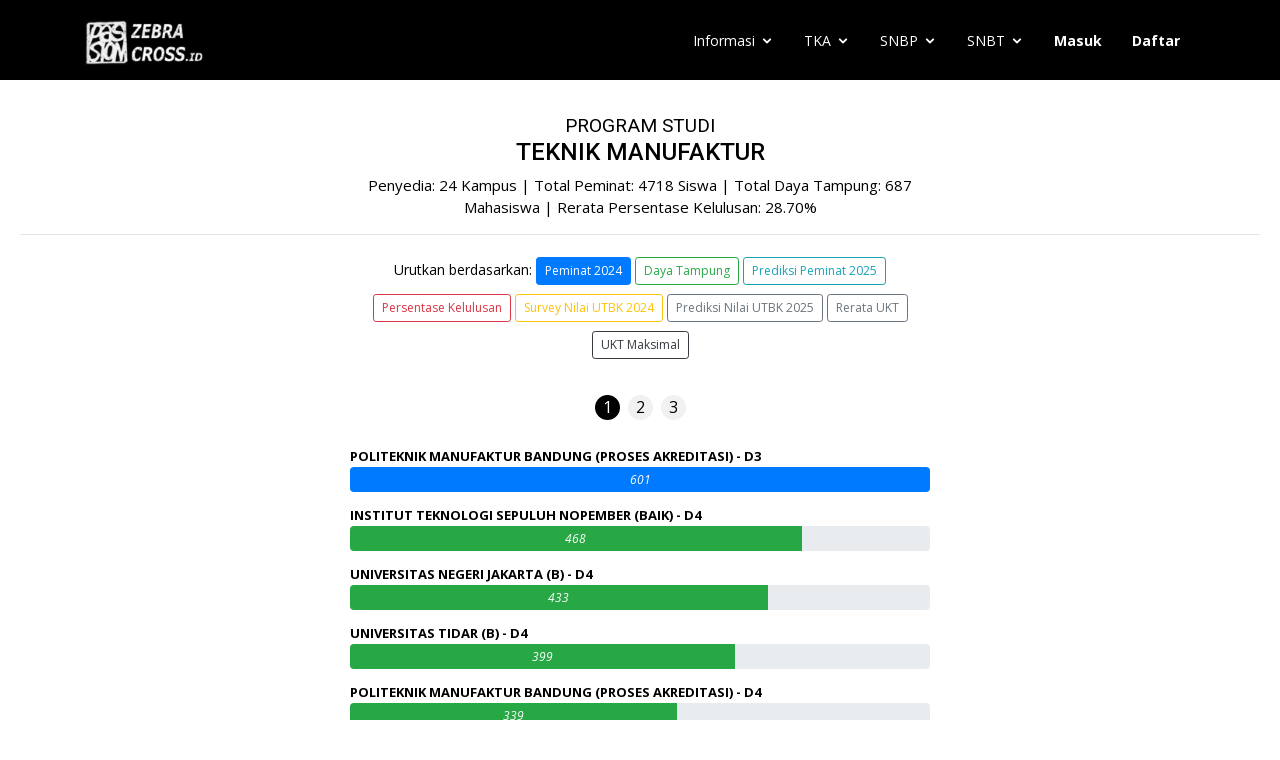

--- FILE ---
content_type: text/html; charset=UTF-8
request_url: https://zebracross.id/statistik-ptn/199/sbmptn/teknik-manufaktur
body_size: 9211
content:
<!DOCTYPE html>
<html lang="en">
<head>
  <meta charset="utf-8">
  <meta name="viewport" content="width=device-width, initial-scale=1">
  <meta name="csrf-token" content="r3Ay2M070GF8mhFdNyLC6dlEy4YASkPAK9OOWSrz">
  <title>Hasil Statistik PTN</title>
  <meta name="description" content="Hasil Statistik PTN Program Studi teknik-manufaktur">
  <meta name="robots" content="index, follow">
  <meta name="author" content="zebracross.id">
  <meta property="og:title" content="Hasil Statistik PTN">
  <meta property="og:description" content="Hasil Statistik PTN Program Studi teknik-manufaktur" />
  <meta property="og:url" content="https://zebracross.id/">
  <meta property="og:locale" content="id_ID">
  <meta property="og:type" content="website">
  <meta property="og:site_name" content="zebracross.id">
  <link href="/img/favicon.png" rel="icon">
  <link href="/img/apple-touch-icon.png" rel="apple-touch-icon">
  <link rel="apple-touch-icon" sizes="180x180" href="/apple-touch-icon-180x180.png" />
  <link rel="icon" href="/favicon.ico" type="image/x-icon">
  <link href="https://fonts.googleapis.com/css?family=Open+Sans:300,300i,400,400i,600,600i,700,700i|Roboto:300,300i,400,400i,500,500i,700,700i&display=swap" rel="stylesheet">
  <link rel="preconnect" href="https://fonts.gstatic.com">
  <link href="/vendor/bootstrap/css/bootstrap.min.css" rel="stylesheet">
  <link href="/vendor/animate.css/animate.min.css" rel="stylesheet">
  <link href="/vendor/icofont/icofont.min.css" rel="stylesheet">
  <link href="/vendor/boxicons/css/boxicons.min.css" rel="stylesheet">
  <link href="/vendor/venobox/venobox.css" rel="stylesheet">
  <link href="/vendor/owl.carousel/assets/owl.carousel.min.css" rel="stylesheet">
  <link href="/vendor/aos/aos.css" rel="stylesheet">
  <link href="/css/style.css?version=7" rel="stylesheet">
        <!-- Global site tag (gtag.js) - Google Analytics -->
        <script async src="https://www.googletagmanager.com/gtag/js?id=UA-193976794-1">
        </script>
        <script>
          window.dataLayer = window.dataLayer || [];
          function gtag(){dataLayer.push(arguments);}
          gtag('js', new Date());
        
          gtag('config', 'UA-193976794-1');
        </script>
        <!--google adsense-->
 <script async src="https://pagead2.googlesyndication.com/pagead/js/adsbygoogle.js?client=ca-pub-9656639761704141"
     crossorigin="anonymous"></script>
  <!-- =======================================================
  * Template Name: Moderna - v2.0.1
  * Template URL: https://bootstrapmade.com/free-bootstrap-template-corporate-moderna/
  * Author: BootstrapMade.com
  * License: https://bootstrapmade.com/license/
  ======================================================== -->
</head>
<body class="antialiased">
  <header id="header" class="fixed-top ">
  <div class="container">

    <div class="logo float-left">
      <a href="/"><img src="/img/logo.png" alt="Logo Zebracross.id" class="img-fluid"></a>
    </div>

    <nav class="nav-menu float-right d-none d-lg-block">
      <ul>
        <li class="drop-down"><a style="color: #fff;">Informasi</a>
          <ul>
            <li><a href="/tes-kesesuaian-minat-bakat-dalam-memilih-jurusan">Tes Kesesuaian Jurusan</a></li>
            <li><a href="/ulasan-jurusan-kuliah">Ulasan Jurusan</a></li>
            <li><a href="/panduan-kuliah">Panduan Kuliah</a></li>
            <li><a href="/kalender-pejuang-ptn">Kalender Pejuang PTN</a></li>
          </ul>
        </li>
        <li class="drop-down"><a style="color: #fff;">TKA</a>
          <ul>
            <li><a href="/tryout-tka">Tryout TKA by Comath</a></li>
            <li><a href="/cek-kesesuaian-jurusan-mata-pelajaran-pilihan-tka">Cek Kesesuaian Mapel TKA</a></li>
          </ul>
        </li>
        <li class="drop-down"><a style="color: #fff;">SNBP</a>
          <ul>
            <li><a href="/rasionalisasi-snbp">Rasionalisasi SNBP</a></li>
            <li><a href="/statistik-ptn">Statistik Jurusan SNBP</a></li>
            <li><a href="/bandingkan-ptn/snmptn">Bandingkan Jurusan SNBP</a></li>
          </ul>
        </li>
        <li class="drop-down"><a style="color: #fff;">SNBT</a>
          <ul>
            <li><a href="/statistik-ptn">Statistik Jurusan SNBT</a></li>
            <li><a href="/bandingkan-ptn/sbmptn">Bandingkan Jurusan SNBT</a></li>
            <li><a href="/rangkuman-materi-snbt">Kuis Ejaan PBM</a></li>
            <li><a href="/latihan-soal">Latihan Soal Asli SNBT</a></li>
            <li><a href="/tryout-utbk-snbt">Tryout SNBT Zebracross.id</a></li>
            <li><a href="/tryout-utbk-comath">Tryout SNBT by Comath</a></li>
          </ul>
        </li>

                        <li><a href="https://zebracross.id/login"><b>Masuk</b></a></li>
        
        <li><a href="/paket"><b>Daftar</b></a></li>

            </ul>

    </nav><!-- .nav-menu -->


  </div>
</header><!-- End Header -->
  <script src="https://cdnjs.cloudflare.com/ajax/libs/Chart.js/2.5.0/Chart.min.js"></script>
      <!-- ======= Our Skills Section ======= -->
        <div style="margin-top:110px; margin-left:20px; margin-right:20px; padding: 0 0 10px 0 ;" class="section-title">
          <h4 style="text-transform: uppercase;;"><small>Program Studi</small><br>teknik manufaktur</h4>
          <p style="font-size:15px; max-width:600px; margin:auto; ">Penyedia: 24 Kampus | Total Peminat: 4718 Siswa | Total Daya Tampung: 687 Mahasiswa | Rerata Persentase Kelulusan: 28.70%</p>

        <hr>
        <div  style="max-width:600px; margin:auto" class="row">
            <p style="line-height: 2.7; font-size:14px;">Urutkan berdasarkan:
                            <a href="/statistik-ptn/199/sbmptn/teknik-manufaktur/peminat_20" style="font-size:12px;"  class="btn btn-primary btn-sm"  role="button">Peminat 2024</a>
              <a href="/statistik-ptn/199/sbmptn/teknik-manufaktur/daya_tampung_21" style="font-size:12px;"  class="btn btn-outline-success btn-sm"  role="button">Daya Tampung</a>
              <a href="/statistik-ptn/199/sbmptn/teknik-manufaktur/peminat_21" style="font-size:12px;"  class="btn btn-outline-info btn-sm"  role="button">Prediksi Peminat 2025</a>
              <a href="/statistik-ptn/199/sbmptn/teknik-manufaktur/kelulusan_21" style="font-size:12px;"  class="btn btn-outline-danger btn-sm"  role="button">Persentase Kelulusan</a>
              <a href="/statistik-ptn/199/sbmptn/teknik-manufaktur/survey_utbk" style="font-size:12px;"  class="btn btn-outline-warning btn-sm"  role="button">Survey Nilai UTBK 2024</a>
              <a href="/statistik-ptn/199/sbmptn/teknik-manufaktur/prediksi_utbk" style="font-size:12px;"  class="btn btn-outline-secondary btn-sm"  role="button">Prediksi Nilai UTBK 2025</a>
              <a href="/statistik-ptn/199/sbmptn/teknik-manufaktur/mean" style="font-size:12px;"  class="btn btn-outline-secondary btn-sm"   role="button">Rerata UKT</a>
              <a href="/statistik-ptn/199/sbmptn/teknik-manufaktur/max" style="font-size:12px;"  class="btn btn-outline-dark btn-sm"  role="button">UKT Maksimal</a>
                            </p>
        </div>
        </div>
    <!-- Slideshow container -->
    <div class="persentase-container">
      <!-- Dots/bullets/indicators -->
                  <div class="dot-container" style="padding: 20px 10px 10px 10px">
                              <a href="?page=1"><span class="dot active2">1</span></a>
                                        <a href="?page=2"><span class="dot">2</span></a>
                                        <a href="?page=3"><span class="dot">3</span></a>
                        </div>
            <div style="max-width:600px; " class="slideshow-container"  data-aos="fade-up">
        <div class="mySlides" style="padding: 10px; display: block">
          <div class="skills-content">
                        <div class="nama-prodi">
              <a data-toggle="modal" data-target="#myModal4238"><b>Politeknik Manufaktur Bandung (Proses Akreditasi)  - D3  </b></a>
              <div class="progress" style="height: 25px;">
                                                                                                    <div class="progress-bar bg-primary" role="progressbar" aria-valuenow="100" aria-valuemin="0" aria-valuemax="100">
                      
                                            <span class="skill"></a><i class="val">601</i></span>
                                                                          </div>
              </div>
            </div>
                        <div class="nama-prodi">
              <a data-toggle="modal" data-target="#myModal4239"><b>Institut Teknologi Sepuluh Nopember (Baik)  - D4  </b></a>
              <div class="progress" style="height: 25px;">
                                                                                                    <div class="progress-bar bg-success" role="progressbar" aria-valuenow="77.870216306156" aria-valuemin="0" aria-valuemax="100">
                      
                                            <span class="skill"></a><i class="val">468</i></span>
                                                                          </div>
              </div>
            </div>
                        <div class="nama-prodi">
              <a data-toggle="modal" data-target="#myModal4240"><b>Universitas Negeri Jakarta (B)  - D4  </b></a>
              <div class="progress" style="height: 25px;">
                                                                                                    <div class="progress-bar bg-success" role="progressbar" aria-valuenow="72.046589018303" aria-valuemin="0" aria-valuemax="100">
                      
                                            <span class="skill"></a><i class="val">433</i></span>
                                                                          </div>
              </div>
            </div>
                        <div class="nama-prodi">
              <a data-toggle="modal" data-target="#myModal4241"><b>Universitas Tidar (B)  - D4  </b></a>
              <div class="progress" style="height: 25px;">
                                                                                                    <div class="progress-bar bg-success" role="progressbar" aria-valuenow="66.389351081531" aria-valuemin="0" aria-valuemax="100">
                      
                                            <span class="skill"></a><i class="val">399</i></span>
                                                                          </div>
              </div>
            </div>
                        <div class="nama-prodi">
              <a data-toggle="modal" data-target="#myModal4242"><b>Politeknik Manufaktur Bandung (Proses Akreditasi)  - D4  </b></a>
              <div class="progress" style="height: 25px;">
                                                                                                    <div class="progress-bar bg-success" role="progressbar" aria-valuenow="56.405990016639" aria-valuemin="0" aria-valuemax="100">
                      
                                            <span class="skill"></a><i class="val">339</i></span>
                                                                          </div>
              </div>
            </div>
                        <div class="nama-prodi">
              <a data-toggle="modal" data-target="#myModal4243"><b>Politeknik Negeri Bandung (Baik Sekali)  - D4  </b></a>
              <div class="progress" style="height: 25px;">
                                                                                                    <div class="progress-bar bg-success" role="progressbar" aria-valuenow="52.246256239601" aria-valuemin="0" aria-valuemax="100">
                      
                                            <span class="skill"></a><i class="val">314</i></span>
                                                                          </div>
              </div>
            </div>
                        <div class="nama-prodi">
              <a data-toggle="modal" data-target="#myModal4244"><b>Universitas Negeri Yogyakarta (Baik)  </b></a>
              <div class="progress" style="height: 25px;">
                                                                                                    <div class="progress-bar bg-warning" role="progressbar" aria-valuenow="44.758735440932" aria-valuemin="0" aria-valuemax="100">
                      
                                            <span class="skill"></a><i class="val">269</i></span>
                                                                          </div>
              </div>
            </div>
                        <div class="nama-prodi">
              <a data-toggle="modal" data-target="#myModal4245"><b>Politeknik Negeri Jakarta (Proses Akreditasi)  - D4  </b></a>
              <div class="progress" style="height: 25px;">
                                                                                                    <div class="progress-bar bg-warning" role="progressbar" aria-valuenow="38.602329450915" aria-valuemin="0" aria-valuemax="100">
                      
                                            <span class="skill"></a><i class="val">232</i></span>
                                                                          </div>
              </div>
            </div>
                        <div class="nama-prodi">
              <a data-toggle="modal" data-target="#myModal4246"><b>Universitas Negeri Malang (B)  - D4  </b></a>
              <div class="progress" style="height: 25px;">
                                                                                                    <div class="progress-bar bg-warning" role="progressbar" aria-valuenow="36.439267886855" aria-valuemin="0" aria-valuemax="100">
                      
                                            <span class="skill"></a><i class="val">219</i></span>
                                                                          </div>
              </div>
            </div>
                        <div class="nama-prodi">
              <a data-toggle="modal" data-target="#myModal4247"><b>Politeknik Negeri Padang (Unggul)  - D4  </b></a>
              <div class="progress" style="height: 25px;">
                                                                                                    <div class="progress-bar bg-warning" role="progressbar" aria-valuenow="33.111480865225" aria-valuemin="0" aria-valuemax="100">
                      
                                            <span class="skill"></a><i class="val">199</i></span>
                                                                          </div>
              </div>
            </div>
                      </div>
        </div>
      </div>
    </div>

<div class="container">
    <div style="z-index:9998;" class="modal fade" id="myModal4238">
   <div class="modal-dialog modal-dialog-centered">
      <div class="modal-content">
        <!-- Modal body -->
        <div class="modal-body" style="text-align:center">
          <button type="button" class="close" data-dismiss="modal" aria-label="Close">
            <span aria-hidden="true">&times;</span>
          </button>
          <img src="/img/ptn/POLMAN BANDUNG.png" alt="Logo POLMAN BANDUNG" style="width: 100%; height: auto; max-width:200px">
          <p style="margin: 10px 0 0 0; font-size:14px;">PTN: <b>Politeknik Manufaktur Bandung</b> | Alamat: <b>Bandung, Jawa Barat</b> | Prodi: <b>Teknologi Manufaktur</b> | Jenjang: <b>D3</b> | Akreditasi: <b>Proses Akreditasi</b> | Portfolio: <b>Tidak Ada</b>
          </p>
          <hr>
                    <div style="padding: 4px 4px 4px 4px; border-radius: 10px 10px 0 0; border-style: solid; border-color:#0d0d0d; background-color:#0d0d0d; max-width:750px; text-align:center">
            <p style="color:#fff; margin:0 0 0 0;">Peminat & Daya Tampung <span style="text-transform: uppercase;">sbmptn</span></p>
          </div>
          <div style="padding: 8px 8px 8px 8px; border-radius: 0 0 10px 10px; border-style: solid; border-color:#0d0d0d; max-width:750px" class="ulasan-center">
            <canvas id="Peminat4238" style="width:100%;max-width:750px"></canvas>
          </div>
          <br>
          <div style="padding: 4px 4px 4px 4px; border-radius: 10px 10px 0 0; border-style: solid; border-color:#0d0d0d; background-color:#0d0d0d; max-width:750px; text-align:center" class="ulasan-center">
            <p style="color:#fff; margin:0 0 0 0;">Persentase Kelulusan <span style="text-transform: uppercase;">sbmptn</span></p>
          </div>
          <div style="padding: 15px 10px 10px 10px; border-radius: 0 0 10px 10px; border-style: solid; border-color:#0d0d0d; max-width:750px"class="ulasan-center">
            <img src="/img/lock2.png" alt="kunci2"  style="width: 100%; height: auto;">
          </div>
          <br>
          <div style="padding: 4px 4px 4px 4px; border-radius: 10px 10px 0 0; border-style: solid; border-color:#0d0d0d; background-color:#0d0d0d; max-width:750px; text-align:center" class="ulasan-center">
            <p style="color:#fff; margin:0 0 0 0;">Pengelompokan UKT</p>
          </div>
          <div style="padding: 15px 10px 10px 10px; border-radius: 0 0 10px 10px; border-style: solid; border-color:#0d0d0d; max-width:750px"class="ulasan-center">
            <img src="/img/lock3.png" alt="kunci3"  style="width: 100%; height: auto;">
          </div>
                    <br>
          <div style="padding: 4px 4px 4px 4px; border-radius: 10px 10px 0 0; border-style: solid; border-color:#0d0d0d; background-color:#0d0d0d; max-width:750px; text-align:center" class="ulasan-center">
            <p style="color:#fff; margin:0 0 0 0;">Perkiraan Pembobotan Nilai UTBK</p>
          </div>
          <div style="padding: 15px 10px 10px 10px; border-radius: 0 0 10px 10px; border-style: solid; border-color:#0d0d0d; max-width:750px"class="ulasan-center">
            <img src="/img/lock4.png" alt="kunci3"  style="width: 100%; height: auto;">
          </div>
                  </div>
        <!-- Modal footer -->
        <div class="modal-footer">
          <div style="margin:auto; text-align:center;">
            <p style=" font-size:16px;">Mohon maaf, kamu harus masuk terlebih dahulu untuk bisa melihat <b>detail</b> dan <b>membandingkan</b> data Prodi-PTN.</p>
            <button type="button" class="btn btn-danger btn-sm"  data-dismiss="modal">Tutup</button>
            <a href="/login"><button type="button" class="btn btn-primary btn-sm">Masuk</button></a>
            <a href="/paket"><button type="button" class="btn btn-success btn-sm">Daftar Akun</button></a>
          </div>
        </div>

      </div>
    </div>
  </div>
    <div style="z-index:9998;" class="modal fade" id="myModal4239">
   <div class="modal-dialog modal-dialog-centered">
      <div class="modal-content">
        <!-- Modal body -->
        <div class="modal-body" style="text-align:center">
          <button type="button" class="close" data-dismiss="modal" aria-label="Close">
            <span aria-hidden="true">&times;</span>
          </button>
          <img src="/img/ptn/ITS.png" alt="Logo ITS" style="width: 100%; height: auto; max-width:200px">
          <p style="margin: 10px 0 0 0; font-size:14px;">PTN: <b>Institut Teknologi Sepuluh Nopember</b> | Alamat: <b>Surabaya, Jawa Timur</b> | Prodi: <b>Teknologi Rekayasa Manufaktur</b> | Jenjang: <b>D4</b> | Akreditasi: <b>Baik</b> | Portfolio: <b>Tidak Ada</b>
          </p>
          <hr>
                    <div style="padding: 4px 4px 4px 4px; border-radius: 10px 10px 0 0; border-style: solid; border-color:#0d0d0d; background-color:#0d0d0d; max-width:750px; text-align:center">
            <p style="color:#fff; margin:0 0 0 0;">Peminat & Daya Tampung <span style="text-transform: uppercase;">sbmptn</span></p>
          </div>
          <div style="padding: 8px 8px 8px 8px; border-radius: 0 0 10px 10px; border-style: solid; border-color:#0d0d0d; max-width:750px" class="ulasan-center">
            <canvas id="Peminat4239" style="width:100%;max-width:750px"></canvas>
          </div>
          <br>
          <div style="padding: 4px 4px 4px 4px; border-radius: 10px 10px 0 0; border-style: solid; border-color:#0d0d0d; background-color:#0d0d0d; max-width:750px; text-align:center" class="ulasan-center">
            <p style="color:#fff; margin:0 0 0 0;">Persentase Kelulusan <span style="text-transform: uppercase;">sbmptn</span></p>
          </div>
          <div style="padding: 15px 10px 10px 10px; border-radius: 0 0 10px 10px; border-style: solid; border-color:#0d0d0d; max-width:750px"class="ulasan-center">
            <img src="/img/lock2.png" alt="kunci2"  style="width: 100%; height: auto;">
          </div>
          <br>
          <div style="padding: 4px 4px 4px 4px; border-radius: 10px 10px 0 0; border-style: solid; border-color:#0d0d0d; background-color:#0d0d0d; max-width:750px; text-align:center" class="ulasan-center">
            <p style="color:#fff; margin:0 0 0 0;">Pengelompokan UKT</p>
          </div>
          <div style="padding: 15px 10px 10px 10px; border-radius: 0 0 10px 10px; border-style: solid; border-color:#0d0d0d; max-width:750px"class="ulasan-center">
            <img src="/img/lock3.png" alt="kunci3"  style="width: 100%; height: auto;">
          </div>
                    <br>
          <div style="padding: 4px 4px 4px 4px; border-radius: 10px 10px 0 0; border-style: solid; border-color:#0d0d0d; background-color:#0d0d0d; max-width:750px; text-align:center" class="ulasan-center">
            <p style="color:#fff; margin:0 0 0 0;">Perkiraan Pembobotan Nilai UTBK</p>
          </div>
          <div style="padding: 15px 10px 10px 10px; border-radius: 0 0 10px 10px; border-style: solid; border-color:#0d0d0d; max-width:750px"class="ulasan-center">
            <img src="/img/lock4.png" alt="kunci3"  style="width: 100%; height: auto;">
          </div>
                  </div>
        <!-- Modal footer -->
        <div class="modal-footer">
          <div style="margin:auto; text-align:center;">
            <p style=" font-size:16px;">Mohon maaf, kamu harus masuk terlebih dahulu untuk bisa melihat <b>detail</b> dan <b>membandingkan</b> data Prodi-PTN.</p>
            <button type="button" class="btn btn-danger btn-sm"  data-dismiss="modal">Tutup</button>
            <a href="/login"><button type="button" class="btn btn-primary btn-sm">Masuk</button></a>
            <a href="/paket"><button type="button" class="btn btn-success btn-sm">Daftar Akun</button></a>
          </div>
        </div>

      </div>
    </div>
  </div>
    <div style="z-index:9998;" class="modal fade" id="myModal4240">
   <div class="modal-dialog modal-dialog-centered">
      <div class="modal-content">
        <!-- Modal body -->
        <div class="modal-body" style="text-align:center">
          <button type="button" class="close" data-dismiss="modal" aria-label="Close">
            <span aria-hidden="true">&times;</span>
          </button>
          <img src="/img/ptn/UNJ.png" alt="Logo UNJ" style="width: 100%; height: auto; max-width:200px">
          <p style="margin: 10px 0 0 0; font-size:14px;">PTN: <b>Universitas Negeri Jakarta</b> | Alamat: <b>Jakarta Timur, DKI Jakarta</b> | Prodi: <b>Teknologi Rekayasa Manufaktur</b> | Jenjang: <b>D4</b> | Akreditasi: <b>B</b> | Portfolio: <b>Tidak Ada</b>
          </p>
          <hr>
                    <div style="padding: 4px 4px 4px 4px; border-radius: 10px 10px 0 0; border-style: solid; border-color:#0d0d0d; background-color:#0d0d0d; max-width:750px; text-align:center">
            <p style="color:#fff; margin:0 0 0 0;">Peminat & Daya Tampung <span style="text-transform: uppercase;">sbmptn</span></p>
          </div>
          <div style="padding: 8px 8px 8px 8px; border-radius: 0 0 10px 10px; border-style: solid; border-color:#0d0d0d; max-width:750px" class="ulasan-center">
            <canvas id="Peminat4240" style="width:100%;max-width:750px"></canvas>
          </div>
          <br>
          <div style="padding: 4px 4px 4px 4px; border-radius: 10px 10px 0 0; border-style: solid; border-color:#0d0d0d; background-color:#0d0d0d; max-width:750px; text-align:center" class="ulasan-center">
            <p style="color:#fff; margin:0 0 0 0;">Persentase Kelulusan <span style="text-transform: uppercase;">sbmptn</span></p>
          </div>
          <div style="padding: 15px 10px 10px 10px; border-radius: 0 0 10px 10px; border-style: solid; border-color:#0d0d0d; max-width:750px"class="ulasan-center">
            <img src="/img/lock2.png" alt="kunci2"  style="width: 100%; height: auto;">
          </div>
          <br>
          <div style="padding: 4px 4px 4px 4px; border-radius: 10px 10px 0 0; border-style: solid; border-color:#0d0d0d; background-color:#0d0d0d; max-width:750px; text-align:center" class="ulasan-center">
            <p style="color:#fff; margin:0 0 0 0;">Pengelompokan UKT</p>
          </div>
          <div style="padding: 15px 10px 10px 10px; border-radius: 0 0 10px 10px; border-style: solid; border-color:#0d0d0d; max-width:750px"class="ulasan-center">
            <img src="/img/lock3.png" alt="kunci3"  style="width: 100%; height: auto;">
          </div>
                    <br>
          <div style="padding: 4px 4px 4px 4px; border-radius: 10px 10px 0 0; border-style: solid; border-color:#0d0d0d; background-color:#0d0d0d; max-width:750px; text-align:center" class="ulasan-center">
            <p style="color:#fff; margin:0 0 0 0;">Perkiraan Pembobotan Nilai UTBK</p>
          </div>
          <div style="padding: 15px 10px 10px 10px; border-radius: 0 0 10px 10px; border-style: solid; border-color:#0d0d0d; max-width:750px"class="ulasan-center">
            <img src="/img/lock4.png" alt="kunci3"  style="width: 100%; height: auto;">
          </div>
                  </div>
        <!-- Modal footer -->
        <div class="modal-footer">
          <div style="margin:auto; text-align:center;">
            <p style=" font-size:16px;">Mohon maaf, kamu harus masuk terlebih dahulu untuk bisa melihat <b>detail</b> dan <b>membandingkan</b> data Prodi-PTN.</p>
            <button type="button" class="btn btn-danger btn-sm"  data-dismiss="modal">Tutup</button>
            <a href="/login"><button type="button" class="btn btn-primary btn-sm">Masuk</button></a>
            <a href="/paket"><button type="button" class="btn btn-success btn-sm">Daftar Akun</button></a>
          </div>
        </div>

      </div>
    </div>
  </div>
    <div style="z-index:9998;" class="modal fade" id="myModal4241">
   <div class="modal-dialog modal-dialog-centered">
      <div class="modal-content">
        <!-- Modal body -->
        <div class="modal-body" style="text-align:center">
          <button type="button" class="close" data-dismiss="modal" aria-label="Close">
            <span aria-hidden="true">&times;</span>
          </button>
          <img src="/img/ptn/UNTIDAR.png" alt="Logo UNTIDAR" style="width: 100%; height: auto; max-width:200px">
          <p style="margin: 10px 0 0 0; font-size:14px;">PTN: <b>Universitas Tidar</b> | Alamat: <b>Magelang, Jawa Tengah</b> | Prodi: <b>Teknologi Rekayasa Perancangan Manufaktur</b> | Jenjang: <b>D4</b> | Akreditasi: <b>B</b> | Portfolio: <b>Tidak Ada</b>
          </p>
          <hr>
                    <div style="padding: 4px 4px 4px 4px; border-radius: 10px 10px 0 0; border-style: solid; border-color:#0d0d0d; background-color:#0d0d0d; max-width:750px; text-align:center">
            <p style="color:#fff; margin:0 0 0 0;">Peminat & Daya Tampung <span style="text-transform: uppercase;">sbmptn</span></p>
          </div>
          <div style="padding: 8px 8px 8px 8px; border-radius: 0 0 10px 10px; border-style: solid; border-color:#0d0d0d; max-width:750px" class="ulasan-center">
            <canvas id="Peminat4241" style="width:100%;max-width:750px"></canvas>
          </div>
          <br>
          <div style="padding: 4px 4px 4px 4px; border-radius: 10px 10px 0 0; border-style: solid; border-color:#0d0d0d; background-color:#0d0d0d; max-width:750px; text-align:center" class="ulasan-center">
            <p style="color:#fff; margin:0 0 0 0;">Persentase Kelulusan <span style="text-transform: uppercase;">sbmptn</span></p>
          </div>
          <div style="padding: 15px 10px 10px 10px; border-radius: 0 0 10px 10px; border-style: solid; border-color:#0d0d0d; max-width:750px"class="ulasan-center">
            <img src="/img/lock2.png" alt="kunci2"  style="width: 100%; height: auto;">
          </div>
          <br>
          <div style="padding: 4px 4px 4px 4px; border-radius: 10px 10px 0 0; border-style: solid; border-color:#0d0d0d; background-color:#0d0d0d; max-width:750px; text-align:center" class="ulasan-center">
            <p style="color:#fff; margin:0 0 0 0;">Pengelompokan UKT</p>
          </div>
          <div style="padding: 15px 10px 10px 10px; border-radius: 0 0 10px 10px; border-style: solid; border-color:#0d0d0d; max-width:750px"class="ulasan-center">
            <img src="/img/lock3.png" alt="kunci3"  style="width: 100%; height: auto;">
          </div>
                    <br>
          <div style="padding: 4px 4px 4px 4px; border-radius: 10px 10px 0 0; border-style: solid; border-color:#0d0d0d; background-color:#0d0d0d; max-width:750px; text-align:center" class="ulasan-center">
            <p style="color:#fff; margin:0 0 0 0;">Perkiraan Pembobotan Nilai UTBK</p>
          </div>
          <div style="padding: 15px 10px 10px 10px; border-radius: 0 0 10px 10px; border-style: solid; border-color:#0d0d0d; max-width:750px"class="ulasan-center">
            <img src="/img/lock4.png" alt="kunci3"  style="width: 100%; height: auto;">
          </div>
                  </div>
        <!-- Modal footer -->
        <div class="modal-footer">
          <div style="margin:auto; text-align:center;">
            <p style=" font-size:16px;">Mohon maaf, kamu harus masuk terlebih dahulu untuk bisa melihat <b>detail</b> dan <b>membandingkan</b> data Prodi-PTN.</p>
            <button type="button" class="btn btn-danger btn-sm"  data-dismiss="modal">Tutup</button>
            <a href="/login"><button type="button" class="btn btn-primary btn-sm">Masuk</button></a>
            <a href="/paket"><button type="button" class="btn btn-success btn-sm">Daftar Akun</button></a>
          </div>
        </div>

      </div>
    </div>
  </div>
    <div style="z-index:9998;" class="modal fade" id="myModal4242">
   <div class="modal-dialog modal-dialog-centered">
      <div class="modal-content">
        <!-- Modal body -->
        <div class="modal-body" style="text-align:center">
          <button type="button" class="close" data-dismiss="modal" aria-label="Close">
            <span aria-hidden="true">&times;</span>
          </button>
          <img src="/img/ptn/POLMAN BANDUNG.png" alt="Logo POLMAN BANDUNG" style="width: 100%; height: auto; max-width:200px">
          <p style="margin: 10px 0 0 0; font-size:14px;">PTN: <b>Politeknik Manufaktur Bandung</b> | Alamat: <b>Bandung, Jawa Barat</b> | Prodi: <b>Teknologi Rekayasa Manufaktur</b> | Jenjang: <b>D4</b> | Akreditasi: <b>Proses Akreditasi</b> | Portfolio: <b>Tidak Ada</b>
          </p>
          <hr>
                    <div style="padding: 4px 4px 4px 4px; border-radius: 10px 10px 0 0; border-style: solid; border-color:#0d0d0d; background-color:#0d0d0d; max-width:750px; text-align:center">
            <p style="color:#fff; margin:0 0 0 0;">Peminat & Daya Tampung <span style="text-transform: uppercase;">sbmptn</span></p>
          </div>
          <div style="padding: 8px 8px 8px 8px; border-radius: 0 0 10px 10px; border-style: solid; border-color:#0d0d0d; max-width:750px" class="ulasan-center">
            <canvas id="Peminat4242" style="width:100%;max-width:750px"></canvas>
          </div>
          <br>
          <div style="padding: 4px 4px 4px 4px; border-radius: 10px 10px 0 0; border-style: solid; border-color:#0d0d0d; background-color:#0d0d0d; max-width:750px; text-align:center" class="ulasan-center">
            <p style="color:#fff; margin:0 0 0 0;">Persentase Kelulusan <span style="text-transform: uppercase;">sbmptn</span></p>
          </div>
          <div style="padding: 15px 10px 10px 10px; border-radius: 0 0 10px 10px; border-style: solid; border-color:#0d0d0d; max-width:750px"class="ulasan-center">
            <img src="/img/lock2.png" alt="kunci2"  style="width: 100%; height: auto;">
          </div>
          <br>
          <div style="padding: 4px 4px 4px 4px; border-radius: 10px 10px 0 0; border-style: solid; border-color:#0d0d0d; background-color:#0d0d0d; max-width:750px; text-align:center" class="ulasan-center">
            <p style="color:#fff; margin:0 0 0 0;">Pengelompokan UKT</p>
          </div>
          <div style="padding: 15px 10px 10px 10px; border-radius: 0 0 10px 10px; border-style: solid; border-color:#0d0d0d; max-width:750px"class="ulasan-center">
            <img src="/img/lock3.png" alt="kunci3"  style="width: 100%; height: auto;">
          </div>
                    <br>
          <div style="padding: 4px 4px 4px 4px; border-radius: 10px 10px 0 0; border-style: solid; border-color:#0d0d0d; background-color:#0d0d0d; max-width:750px; text-align:center" class="ulasan-center">
            <p style="color:#fff; margin:0 0 0 0;">Perkiraan Pembobotan Nilai UTBK</p>
          </div>
          <div style="padding: 15px 10px 10px 10px; border-radius: 0 0 10px 10px; border-style: solid; border-color:#0d0d0d; max-width:750px"class="ulasan-center">
            <img src="/img/lock4.png" alt="kunci3"  style="width: 100%; height: auto;">
          </div>
                  </div>
        <!-- Modal footer -->
        <div class="modal-footer">
          <div style="margin:auto; text-align:center;">
            <p style=" font-size:16px;">Mohon maaf, kamu harus masuk terlebih dahulu untuk bisa melihat <b>detail</b> dan <b>membandingkan</b> data Prodi-PTN.</p>
            <button type="button" class="btn btn-danger btn-sm"  data-dismiss="modal">Tutup</button>
            <a href="/login"><button type="button" class="btn btn-primary btn-sm">Masuk</button></a>
            <a href="/paket"><button type="button" class="btn btn-success btn-sm">Daftar Akun</button></a>
          </div>
        </div>

      </div>
    </div>
  </div>
    <div style="z-index:9998;" class="modal fade" id="myModal4243">
   <div class="modal-dialog modal-dialog-centered">
      <div class="modal-content">
        <!-- Modal body -->
        <div class="modal-body" style="text-align:center">
          <button type="button" class="close" data-dismiss="modal" aria-label="Close">
            <span aria-hidden="true">&times;</span>
          </button>
          <img src="/img/ptn/POLBAN.png" alt="Logo POLBAN" style="width: 100%; height: auto; max-width:200px">
          <p style="margin: 10px 0 0 0; font-size:14px;">PTN: <b>Politeknik Negeri Bandung</b> | Alamat: <b>Bandung Barat, Jawa Barat</b> | Prodi: <b>Proses Manufaktur</b> | Jenjang: <b>D4</b> | Akreditasi: <b>Baik Sekali</b> | Portfolio: <b>Tidak Ada</b>
          </p>
          <hr>
                    <div style="padding: 4px 4px 4px 4px; border-radius: 10px 10px 0 0; border-style: solid; border-color:#0d0d0d; background-color:#0d0d0d; max-width:750px; text-align:center">
            <p style="color:#fff; margin:0 0 0 0;">Peminat & Daya Tampung <span style="text-transform: uppercase;">sbmptn</span></p>
          </div>
          <div style="padding: 8px 8px 8px 8px; border-radius: 0 0 10px 10px; border-style: solid; border-color:#0d0d0d; max-width:750px" class="ulasan-center">
            <canvas id="Peminat4243" style="width:100%;max-width:750px"></canvas>
          </div>
          <br>
          <div style="padding: 4px 4px 4px 4px; border-radius: 10px 10px 0 0; border-style: solid; border-color:#0d0d0d; background-color:#0d0d0d; max-width:750px; text-align:center" class="ulasan-center">
            <p style="color:#fff; margin:0 0 0 0;">Persentase Kelulusan <span style="text-transform: uppercase;">sbmptn</span></p>
          </div>
          <div style="padding: 15px 10px 10px 10px; border-radius: 0 0 10px 10px; border-style: solid; border-color:#0d0d0d; max-width:750px"class="ulasan-center">
            <img src="/img/lock2.png" alt="kunci2"  style="width: 100%; height: auto;">
          </div>
          <br>
          <div style="padding: 4px 4px 4px 4px; border-radius: 10px 10px 0 0; border-style: solid; border-color:#0d0d0d; background-color:#0d0d0d; max-width:750px; text-align:center" class="ulasan-center">
            <p style="color:#fff; margin:0 0 0 0;">Pengelompokan UKT</p>
          </div>
          <div style="padding: 15px 10px 10px 10px; border-radius: 0 0 10px 10px; border-style: solid; border-color:#0d0d0d; max-width:750px"class="ulasan-center">
            <img src="/img/lock3.png" alt="kunci3"  style="width: 100%; height: auto;">
          </div>
                    <br>
          <div style="padding: 4px 4px 4px 4px; border-radius: 10px 10px 0 0; border-style: solid; border-color:#0d0d0d; background-color:#0d0d0d; max-width:750px; text-align:center" class="ulasan-center">
            <p style="color:#fff; margin:0 0 0 0;">Perkiraan Pembobotan Nilai UTBK</p>
          </div>
          <div style="padding: 15px 10px 10px 10px; border-radius: 0 0 10px 10px; border-style: solid; border-color:#0d0d0d; max-width:750px"class="ulasan-center">
            <img src="/img/lock4.png" alt="kunci3"  style="width: 100%; height: auto;">
          </div>
                  </div>
        <!-- Modal footer -->
        <div class="modal-footer">
          <div style="margin:auto; text-align:center;">
            <p style=" font-size:16px;">Mohon maaf, kamu harus masuk terlebih dahulu untuk bisa melihat <b>detail</b> dan <b>membandingkan</b> data Prodi-PTN.</p>
            <button type="button" class="btn btn-danger btn-sm"  data-dismiss="modal">Tutup</button>
            <a href="/login"><button type="button" class="btn btn-primary btn-sm">Masuk</button></a>
            <a href="/paket"><button type="button" class="btn btn-success btn-sm">Daftar Akun</button></a>
          </div>
        </div>

      </div>
    </div>
  </div>
    <div style="z-index:9998;" class="modal fade" id="myModal4244">
   <div class="modal-dialog modal-dialog-centered">
      <div class="modal-content">
        <!-- Modal body -->
        <div class="modal-body" style="text-align:center">
          <button type="button" class="close" data-dismiss="modal" aria-label="Close">
            <span aria-hidden="true">&times;</span>
          </button>
          <img src="/img/ptn/UNY.png" alt="Logo UNY" style="width: 100%; height: auto; max-width:200px">
          <p style="margin: 10px 0 0 0; font-size:14px;">PTN: <b>Universitas Negeri Yogyakarta</b> | Alamat: <b>Sleman, Daerah Istimewa Yogyakarta</b> | Prodi: <b>Teknik Manufaktur</b> | Jenjang: <b>S1</b> | Akreditasi: <b>Baik</b> | Portfolio: <b>Tidak Ada</b>
          </p>
          <hr>
                    <div style="padding: 4px 4px 4px 4px; border-radius: 10px 10px 0 0; border-style: solid; border-color:#0d0d0d; background-color:#0d0d0d; max-width:750px; text-align:center">
            <p style="color:#fff; margin:0 0 0 0;">Peminat & Daya Tampung <span style="text-transform: uppercase;">sbmptn</span></p>
          </div>
          <div style="padding: 8px 8px 8px 8px; border-radius: 0 0 10px 10px; border-style: solid; border-color:#0d0d0d; max-width:750px" class="ulasan-center">
            <canvas id="Peminat4244" style="width:100%;max-width:750px"></canvas>
          </div>
          <br>
          <div style="padding: 4px 4px 4px 4px; border-radius: 10px 10px 0 0; border-style: solid; border-color:#0d0d0d; background-color:#0d0d0d; max-width:750px; text-align:center" class="ulasan-center">
            <p style="color:#fff; margin:0 0 0 0;">Persentase Kelulusan <span style="text-transform: uppercase;">sbmptn</span></p>
          </div>
          <div style="padding: 15px 10px 10px 10px; border-radius: 0 0 10px 10px; border-style: solid; border-color:#0d0d0d; max-width:750px"class="ulasan-center">
            <img src="/img/lock2.png" alt="kunci2"  style="width: 100%; height: auto;">
          </div>
          <br>
          <div style="padding: 4px 4px 4px 4px; border-radius: 10px 10px 0 0; border-style: solid; border-color:#0d0d0d; background-color:#0d0d0d; max-width:750px; text-align:center" class="ulasan-center">
            <p style="color:#fff; margin:0 0 0 0;">Pengelompokan UKT</p>
          </div>
          <div style="padding: 15px 10px 10px 10px; border-radius: 0 0 10px 10px; border-style: solid; border-color:#0d0d0d; max-width:750px"class="ulasan-center">
            <img src="/img/lock3.png" alt="kunci3"  style="width: 100%; height: auto;">
          </div>
                    <br>
          <div style="padding: 4px 4px 4px 4px; border-radius: 10px 10px 0 0; border-style: solid; border-color:#0d0d0d; background-color:#0d0d0d; max-width:750px; text-align:center" class="ulasan-center">
            <p style="color:#fff; margin:0 0 0 0;">Perkiraan Pembobotan Nilai UTBK</p>
          </div>
          <div style="padding: 15px 10px 10px 10px; border-radius: 0 0 10px 10px; border-style: solid; border-color:#0d0d0d; max-width:750px"class="ulasan-center">
            <img src="/img/lock4.png" alt="kunci3"  style="width: 100%; height: auto;">
          </div>
                  </div>
        <!-- Modal footer -->
        <div class="modal-footer">
          <div style="margin:auto; text-align:center;">
            <p style=" font-size:16px;">Mohon maaf, kamu harus masuk terlebih dahulu untuk bisa melihat <b>detail</b> dan <b>membandingkan</b> data Prodi-PTN.</p>
            <button type="button" class="btn btn-danger btn-sm"  data-dismiss="modal">Tutup</button>
            <a href="/login"><button type="button" class="btn btn-primary btn-sm">Masuk</button></a>
            <a href="/paket"><button type="button" class="btn btn-success btn-sm">Daftar Akun</button></a>
          </div>
        </div>

      </div>
    </div>
  </div>
    <div style="z-index:9998;" class="modal fade" id="myModal4245">
   <div class="modal-dialog modal-dialog-centered">
      <div class="modal-content">
        <!-- Modal body -->
        <div class="modal-body" style="text-align:center">
          <button type="button" class="close" data-dismiss="modal" aria-label="Close">
            <span aria-hidden="true">&times;</span>
          </button>
          <img src="/img/ptn/PNJ.png" alt="Logo PNJ" style="width: 100%; height: auto; max-width:200px">
          <p style="margin: 10px 0 0 0; font-size:14px;">PTN: <b>Politeknik Negeri Jakarta</b> | Alamat: <b>Depok, Jawa Barat</b> | Prodi: <b>Teknologi Rekayasa Manufaktur</b> | Jenjang: <b>D4</b> | Akreditasi: <b>Proses Akreditasi</b> | Portfolio: <b>Tidak Ada</b>
          </p>
          <hr>
                    <div style="padding: 4px 4px 4px 4px; border-radius: 10px 10px 0 0; border-style: solid; border-color:#0d0d0d; background-color:#0d0d0d; max-width:750px; text-align:center">
            <p style="color:#fff; margin:0 0 0 0;">Peminat & Daya Tampung <span style="text-transform: uppercase;">sbmptn</span></p>
          </div>
          <div style="padding: 8px 8px 8px 8px; border-radius: 0 0 10px 10px; border-style: solid; border-color:#0d0d0d; max-width:750px" class="ulasan-center">
            <canvas id="Peminat4245" style="width:100%;max-width:750px"></canvas>
          </div>
          <br>
          <div style="padding: 4px 4px 4px 4px; border-radius: 10px 10px 0 0; border-style: solid; border-color:#0d0d0d; background-color:#0d0d0d; max-width:750px; text-align:center" class="ulasan-center">
            <p style="color:#fff; margin:0 0 0 0;">Persentase Kelulusan <span style="text-transform: uppercase;">sbmptn</span></p>
          </div>
          <div style="padding: 15px 10px 10px 10px; border-radius: 0 0 10px 10px; border-style: solid; border-color:#0d0d0d; max-width:750px"class="ulasan-center">
            <img src="/img/lock2.png" alt="kunci2"  style="width: 100%; height: auto;">
          </div>
          <br>
          <div style="padding: 4px 4px 4px 4px; border-radius: 10px 10px 0 0; border-style: solid; border-color:#0d0d0d; background-color:#0d0d0d; max-width:750px; text-align:center" class="ulasan-center">
            <p style="color:#fff; margin:0 0 0 0;">Pengelompokan UKT</p>
          </div>
          <div style="padding: 15px 10px 10px 10px; border-radius: 0 0 10px 10px; border-style: solid; border-color:#0d0d0d; max-width:750px"class="ulasan-center">
            <img src="/img/lock3.png" alt="kunci3"  style="width: 100%; height: auto;">
          </div>
                    <br>
          <div style="padding: 4px 4px 4px 4px; border-radius: 10px 10px 0 0; border-style: solid; border-color:#0d0d0d; background-color:#0d0d0d; max-width:750px; text-align:center" class="ulasan-center">
            <p style="color:#fff; margin:0 0 0 0;">Perkiraan Pembobotan Nilai UTBK</p>
          </div>
          <div style="padding: 15px 10px 10px 10px; border-radius: 0 0 10px 10px; border-style: solid; border-color:#0d0d0d; max-width:750px"class="ulasan-center">
            <img src="/img/lock4.png" alt="kunci3"  style="width: 100%; height: auto;">
          </div>
                  </div>
        <!-- Modal footer -->
        <div class="modal-footer">
          <div style="margin:auto; text-align:center;">
            <p style=" font-size:16px;">Mohon maaf, kamu harus masuk terlebih dahulu untuk bisa melihat <b>detail</b> dan <b>membandingkan</b> data Prodi-PTN.</p>
            <button type="button" class="btn btn-danger btn-sm"  data-dismiss="modal">Tutup</button>
            <a href="/login"><button type="button" class="btn btn-primary btn-sm">Masuk</button></a>
            <a href="/paket"><button type="button" class="btn btn-success btn-sm">Daftar Akun</button></a>
          </div>
        </div>

      </div>
    </div>
  </div>
    <div style="z-index:9998;" class="modal fade" id="myModal4246">
   <div class="modal-dialog modal-dialog-centered">
      <div class="modal-content">
        <!-- Modal body -->
        <div class="modal-body" style="text-align:center">
          <button type="button" class="close" data-dismiss="modal" aria-label="Close">
            <span aria-hidden="true">&times;</span>
          </button>
          <img src="/img/ptn/UM.png" alt="Logo UM" style="width: 100%; height: auto; max-width:200px">
          <p style="margin: 10px 0 0 0; font-size:14px;">PTN: <b>Universitas Negeri Malang</b> | Alamat: <b>Malang, Jawa Timur</b> | Prodi: <b>Teknologi Rekayasa Manufaktur</b> | Jenjang: <b>D4</b> | Akreditasi: <b>B</b> | Portfolio: <b>Tidak Ada</b>
          </p>
          <hr>
                    <div style="padding: 4px 4px 4px 4px; border-radius: 10px 10px 0 0; border-style: solid; border-color:#0d0d0d; background-color:#0d0d0d; max-width:750px; text-align:center">
            <p style="color:#fff; margin:0 0 0 0;">Peminat & Daya Tampung <span style="text-transform: uppercase;">sbmptn</span></p>
          </div>
          <div style="padding: 8px 8px 8px 8px; border-radius: 0 0 10px 10px; border-style: solid; border-color:#0d0d0d; max-width:750px" class="ulasan-center">
            <canvas id="Peminat4246" style="width:100%;max-width:750px"></canvas>
          </div>
          <br>
          <div style="padding: 4px 4px 4px 4px; border-radius: 10px 10px 0 0; border-style: solid; border-color:#0d0d0d; background-color:#0d0d0d; max-width:750px; text-align:center" class="ulasan-center">
            <p style="color:#fff; margin:0 0 0 0;">Persentase Kelulusan <span style="text-transform: uppercase;">sbmptn</span></p>
          </div>
          <div style="padding: 15px 10px 10px 10px; border-radius: 0 0 10px 10px; border-style: solid; border-color:#0d0d0d; max-width:750px"class="ulasan-center">
            <img src="/img/lock2.png" alt="kunci2"  style="width: 100%; height: auto;">
          </div>
          <br>
          <div style="padding: 4px 4px 4px 4px; border-radius: 10px 10px 0 0; border-style: solid; border-color:#0d0d0d; background-color:#0d0d0d; max-width:750px; text-align:center" class="ulasan-center">
            <p style="color:#fff; margin:0 0 0 0;">Pengelompokan UKT</p>
          </div>
          <div style="padding: 15px 10px 10px 10px; border-radius: 0 0 10px 10px; border-style: solid; border-color:#0d0d0d; max-width:750px"class="ulasan-center">
            <img src="/img/lock3.png" alt="kunci3"  style="width: 100%; height: auto;">
          </div>
                    <br>
          <div style="padding: 4px 4px 4px 4px; border-radius: 10px 10px 0 0; border-style: solid; border-color:#0d0d0d; background-color:#0d0d0d; max-width:750px; text-align:center" class="ulasan-center">
            <p style="color:#fff; margin:0 0 0 0;">Perkiraan Pembobotan Nilai UTBK</p>
          </div>
          <div style="padding: 15px 10px 10px 10px; border-radius: 0 0 10px 10px; border-style: solid; border-color:#0d0d0d; max-width:750px"class="ulasan-center">
            <img src="/img/lock4.png" alt="kunci3"  style="width: 100%; height: auto;">
          </div>
                  </div>
        <!-- Modal footer -->
        <div class="modal-footer">
          <div style="margin:auto; text-align:center;">
            <p style=" font-size:16px;">Mohon maaf, kamu harus masuk terlebih dahulu untuk bisa melihat <b>detail</b> dan <b>membandingkan</b> data Prodi-PTN.</p>
            <button type="button" class="btn btn-danger btn-sm"  data-dismiss="modal">Tutup</button>
            <a href="/login"><button type="button" class="btn btn-primary btn-sm">Masuk</button></a>
            <a href="/paket"><button type="button" class="btn btn-success btn-sm">Daftar Akun</button></a>
          </div>
        </div>

      </div>
    </div>
  </div>
    <div style="z-index:9998;" class="modal fade" id="myModal4247">
   <div class="modal-dialog modal-dialog-centered">
      <div class="modal-content">
        <!-- Modal body -->
        <div class="modal-body" style="text-align:center">
          <button type="button" class="close" data-dismiss="modal" aria-label="Close">
            <span aria-hidden="true">&times;</span>
          </button>
          <img src="/img/ptn/PNP.png" alt="Logo PNP" style="width: 100%; height: auto; max-width:200px">
          <p style="margin: 10px 0 0 0; font-size:14px;">PTN: <b>Politeknik Negeri Padang</b> | Alamat: <b>Padang, Sumatera Barat</b> | Prodi: <b>Teknik Manufaktur</b> | Jenjang: <b>D4</b> | Akreditasi: <b>Unggul</b> | Portfolio: <b>Tidak Ada</b>
          </p>
          <hr>
                    <div style="padding: 4px 4px 4px 4px; border-radius: 10px 10px 0 0; border-style: solid; border-color:#0d0d0d; background-color:#0d0d0d; max-width:750px; text-align:center">
            <p style="color:#fff; margin:0 0 0 0;">Peminat & Daya Tampung <span style="text-transform: uppercase;">sbmptn</span></p>
          </div>
          <div style="padding: 8px 8px 8px 8px; border-radius: 0 0 10px 10px; border-style: solid; border-color:#0d0d0d; max-width:750px" class="ulasan-center">
            <canvas id="Peminat4247" style="width:100%;max-width:750px"></canvas>
          </div>
          <br>
          <div style="padding: 4px 4px 4px 4px; border-radius: 10px 10px 0 0; border-style: solid; border-color:#0d0d0d; background-color:#0d0d0d; max-width:750px; text-align:center" class="ulasan-center">
            <p style="color:#fff; margin:0 0 0 0;">Persentase Kelulusan <span style="text-transform: uppercase;">sbmptn</span></p>
          </div>
          <div style="padding: 15px 10px 10px 10px; border-radius: 0 0 10px 10px; border-style: solid; border-color:#0d0d0d; max-width:750px"class="ulasan-center">
            <img src="/img/lock2.png" alt="kunci2"  style="width: 100%; height: auto;">
          </div>
          <br>
          <div style="padding: 4px 4px 4px 4px; border-radius: 10px 10px 0 0; border-style: solid; border-color:#0d0d0d; background-color:#0d0d0d; max-width:750px; text-align:center" class="ulasan-center">
            <p style="color:#fff; margin:0 0 0 0;">Pengelompokan UKT</p>
          </div>
          <div style="padding: 15px 10px 10px 10px; border-radius: 0 0 10px 10px; border-style: solid; border-color:#0d0d0d; max-width:750px"class="ulasan-center">
            <img src="/img/lock3.png" alt="kunci3"  style="width: 100%; height: auto;">
          </div>
                    <br>
          <div style="padding: 4px 4px 4px 4px; border-radius: 10px 10px 0 0; border-style: solid; border-color:#0d0d0d; background-color:#0d0d0d; max-width:750px; text-align:center" class="ulasan-center">
            <p style="color:#fff; margin:0 0 0 0;">Perkiraan Pembobotan Nilai UTBK</p>
          </div>
          <div style="padding: 15px 10px 10px 10px; border-radius: 0 0 10px 10px; border-style: solid; border-color:#0d0d0d; max-width:750px"class="ulasan-center">
            <img src="/img/lock4.png" alt="kunci3"  style="width: 100%; height: auto;">
          </div>
                  </div>
        <!-- Modal footer -->
        <div class="modal-footer">
          <div style="margin:auto; text-align:center;">
            <p style=" font-size:16px;">Mohon maaf, kamu harus masuk terlebih dahulu untuk bisa melihat <b>detail</b> dan <b>membandingkan</b> data Prodi-PTN.</p>
            <button type="button" class="btn btn-danger btn-sm"  data-dismiss="modal">Tutup</button>
            <a href="/login"><button type="button" class="btn btn-primary btn-sm">Masuk</button></a>
            <a href="/paket"><button type="button" class="btn btn-success btn-sm">Daftar Akun</button></a>
          </div>
        </div>

      </div>
    </div>
  </div>
  </div>
<script type="text/javascript">
var Tahun = [2019, 2020, 2021, 2022, 2023, 2024, 2025];
    new Chart("Peminat4238", {
  type: "line",
  data: {
    labels: Tahun,
    datasets: [{
      label: "Peminat",
      data: [, , , , 103, 601, 631],
      borderColor: "#0066ff",
      fill: true
    },{
      label: "Daya Tampung",
      data: [, , , , 28, 20, 21],
      borderColor: "#595959",
      fill: true
    }]
  },
  options: {
    legend: {display: true}
  }
  });
    new Chart("Peminat4239", {
  type: "line",
  data: {
    labels: Tahun,
    datasets: [{
      label: "Peminat",
      data: [, , ,  , 98, 468, 468],
      borderColor: "#0066ff",
      fill: true
    },{
      label: "Daya Tampung",
      data: [, , ,  , 27, 36, 36],
      borderColor: "#ffcc00",
      fill: true
    }]
  },
  options: {
    legend: {display: true}
  }
  });
    new Chart("Peminat4240", {
  type: "line",
  data: {
    labels: Tahun,
    datasets: [{
      label: "Peminat",
      data: [, , ,  , 52, 433, 217],
      borderColor: "#ffff00",
      fill: true
    },{
      label: "Daya Tampung",
      data: [, , ,  , 27, 36, 18],
      borderColor: "#00b300",
      fill: true
    }]
  },
  options: {
    legend: {display: true}
  }
  });
    new Chart("Peminat4241", {
  type: "line",
  data: {
    labels: Tahun,
    datasets: [{
      label: "Peminat",
      data: [, , ,  , 41, 399, 299],
      borderColor: "#0066ff",
      fill: true
    },{
      label: "Daya Tampung",
      data: [, , ,  , 60, 40, 30],
      borderColor: "#996633",
      fill: true
    }]
  },
  options: {
    legend: {display: true}
  }
  });
    new Chart("Peminat4242", {
  type: "line",
  data: {
    labels: Tahun,
    datasets: [{
      label: "Peminat",
      data: [, , 256, 159, 119, 339, 356],
      borderColor: "#0066ff",
      fill: true
    },{
      label: "Daya Tampung",
      data: [, , 34, 24, 26, 20, 21],
      borderColor: "#595959",
      fill: true
    }]
  },
  options: {
    legend: {display: true}
  }
  });
    new Chart("Peminat4243", {
  type: "line",
  data: {
    labels: Tahun,
    datasets: [{
      label: "Peminat",
      data: [, , 120, 163, 127, 314, 314],
      borderColor: "#ff751a",
      fill: true
    },{
      label: "Daya Tampung",
      data: [, , 15, 30, 29, 32, 32],
      borderColor: "#000080",
      fill: true
    }]
  },
  options: {
    legend: {display: true}
  }
  });
    new Chart("Peminat4244", {
  type: "line",
  data: {
    labels: Tahun,
    datasets: [{
      label: "Peminat",
      data: [310, 246, 334, 323, 169, 269, 269],
      borderColor: "#000080",
      fill: true
    },{
      label: "Daya Tampung",
      data: [16, 17, 36, 32, 24, 24, 24],
      borderColor: "#ffff00",
      fill: true
    }]
  },
  options: {
    legend: {display: true}
  }
  });
    new Chart("Peminat4245", {
  type: "line",
  data: {
    labels: Tahun,
    datasets: [{
      label: "Peminat",
      data: [, , 175, 167, 108, 232, 290],
      borderColor: "#66ffff",
      fill: true
    },{
      label: "Daya Tampung",
      data: [, , 27, 28, 25, 24, 30],
      borderColor: "#4dc3ff",
      fill: true
    }]
  },
  options: {
    legend: {display: true}
  }
  });
    new Chart("Peminat4246", {
  type: "line",
  data: {
    labels: Tahun,
    datasets: [{
      label: "Peminat",
      data: [, , , 36, 70, 219, 274],
      borderColor: "#000080",
      fill: true
    },{
      label: "Daya Tampung",
      data: [, , , 48, 21, 28, 35],
      borderColor: "#73e600",
      fill: true
    }]
  },
  options: {
    legend: {display: true}
  }
  });
    new Chart("Peminat4247", {
  type: "line",
  data: {
    labels: Tahun,
    datasets: [{
      label: "Peminat",
      data: [, , 132, 151, 82, 199, 199],
      borderColor: "#ff751a",
      fill: true
    },{
      label: "Daya Tampung",
      data: [, , 27, 25, 23, 23, 23],
      borderColor: "#00b300",
      fill: true
    }]
  },
  options: {
    legend: {display: true}
  }
  });
  </script>
  <footer id="footer" data-aos="fade-up" data-aos-easing="ease-in-out" data-aos-duration="500">
               <div style="padding: 20px 20px 20px 20px; text-align:center"class="ulasan-center" >
      <div class="container">
        <script async src="https://pagead2.googlesyndication.com/pagead/js/adsbygoogle.js?client=ca-pub-9656639761704141"
     crossorigin="anonymous"></script>
        <!-- iklan footer -->
        <ins class="adsbygoogle"
             style="display:block"
             data-ad-client="ca-pub-9656639761704141"
             data-ad-slot="8663174250"
             data-ad-format="auto"
             data-full-width-responsive="true"></ins>
        <script>
             (adsbygoogle = window.adsbygoogle || []).push({});
        </script>
      </div>
    </div>
           <div class="footer-top">
     <div class="container">
       <div class="row">
         <div class="col-lg-4 col-md-6 footer-links">
           <h4>Layanan Kami</h4>
           <ul>
             <li><i class="bx bx-chevron-right"></i> <a href="/tes-kesesuaian-minat-bakat-dalam-memilih-jurusan">Test Kesesuaian</a></li>
             <li><i class="bx bx-chevron-right"></i> <a href="/latihan-soal">Latihan Soal Asli UTBK</a></li>
             <li><i class="bx bx-chevron-right"></i> <a href="/statistik-ptn">Statistik PTN</a></li>
             <li><i class="bx bx-chevron-right"></i> <a href="/rasionalisasi-snbp">Rasionalisasi SNBP</a></li>        
             <li><i class="bx bx-chevron-right"></i> <a href="/bandingkan-ptn/sbmptn">Bandingkan SNBT</a></li>
             <li><i class="bx bx-chevron-right"></i> <a href="/tryout-utbk-snbt">Tryout UTBK SNBT</a></li>
           </ul>
           <h4><br>Ketentuan Kami</h4>
             <a href="/syarat-dan-ketentuan">Syarat dan Ketentuan</a><br>
             <a href="/kebijakan-privasi">Kebijakan Privasi</a>
         </div>
         <div class="col-lg-4 col-md-6 footer-contact">
           <h4>Alamat kami</h4>
           <p>
             Jalan Ki Barak Panji Sakti, Desa Panji<br>Sukasada, Buleleng, Bali<br>Kode Pos: 81161<br><br>
             <h4>Kontak kami</h4>
             <strong>Bantuan Pengguna:</strong> cs@zebracross.id<br>
             <strong>Kerjasama:</strong> info@zebracross.id<br>
           </p>
         </div>
         <div class="col-lg-4 col-md-6 footer-info">
           <h3>Tentang Kami</h3>
           <p><b>Zebracross.id</b> adalah sistem informasi yang dikembangkan untuk dapat membantu calon mahasiswa memilih jurusan/program studi yang sesuai dengan passion mereka. </p>
           <div class="social-links mt-3">
             <a href="https://twitter.com/ZebracrossI" target="_blank" class="twitter"><i class="bx bxl-twitter"></i></a>
             <a href="https://www.instagram.com/zebracross.id/" target="_blank" class="instagram"><i class="bx bxl-instagram"></i></a>
           </div>
         </div>
       </div>
     </div>
   </div>
   <div class="container">
     <div class="copyright">
       &copy; Copyright 2026 <strong><span>Zebracross.id</span></strong>. All Rights Reserved
     </div>
     <div class="credits">
       <!-- All the links in the footer should remain intact. -->
       <!-- You can delete the links only if you purchased the pro version. -->
       <!-- Licensing information: https://bootstrapmade.com/license/ -->
       <!-- Purchase the pro version with working PHP/AJAX contact form: https://bootstrapmade.com/free-bootstrap-template-corporate-moderna/ -->
       Designed by <a href="https://bootstrapmade.com/">BootstrapMade</a>
     </div>
   </div>
 </footer>
  <a href="#" class="back-to-top"><i class="icofont-simple-up"></i></a>
  <script src="/vendor/jquery/jquery.min.js"></script>
  <script src="/vendor/bootstrap/js/bootstrap.bundle.min.js"></script>
  <script src="/vendor/jquery.easing/jquery.easing.min.js"></script>
  <script src="/vendor/php-email-form/validate.js"></script>
  <script src="/vendor/venobox/venobox.min.js"></script>
  <script src="/vendor/waypoints/jquery.waypoints.min.js"></script>
  <script src="/vendor/counterup/counterup.min.js"></script>
  <script src="/vendor/owl.carousel/owl.carousel.min.js"></script>
  <script src="/vendor/isotope-layout/isotope.pkgd.min.js"></script>
  <script src="/vendor/aos/aos.js"></script>
  <script src="/js/main.js"></script>
</body>
</html>


--- FILE ---
content_type: text/html; charset=utf-8
request_url: https://www.google.com/recaptcha/api2/aframe
body_size: 267
content:
<!DOCTYPE HTML><html><head><meta http-equiv="content-type" content="text/html; charset=UTF-8"></head><body><script nonce="O1ibFQqDA8E2aBzDaCOxkA">/** Anti-fraud and anti-abuse applications only. See google.com/recaptcha */ try{var clients={'sodar':'https://pagead2.googlesyndication.com/pagead/sodar?'};window.addEventListener("message",function(a){try{if(a.source===window.parent){var b=JSON.parse(a.data);var c=clients[b['id']];if(c){var d=document.createElement('img');d.src=c+b['params']+'&rc='+(localStorage.getItem("rc::a")?sessionStorage.getItem("rc::b"):"");window.document.body.appendChild(d);sessionStorage.setItem("rc::e",parseInt(sessionStorage.getItem("rc::e")||0)+1);localStorage.setItem("rc::h",'1768817908909');}}}catch(b){}});window.parent.postMessage("_grecaptcha_ready", "*");}catch(b){}</script></body></html>

--- FILE ---
content_type: text/css
request_url: https://zebracross.id/css/style.css?version=7
body_size: 9419
content:
/**
* Template Name: Moderna - v2.0.1
* Template URL: https://bootstrapmade.com/free-bootstrap-template-corporate-moderna/
* Author: BootstrapMade.com
* License: https://bootstrapmade.com/license/
*/

/*--------------------------------------------------------------
# General
--------------------------------------------------------------*/

video {
  width: 100%;
  max-height: 100%;
}

#myInput {
  width: 100%;
  font-size: 16px;
  padding: 12px 20px 12px 12px;
  border: 1px solid #ddd;
  margin-bottom: 12px;
}

#myUL {
  list-style-type: none;
  padding: 0;
  margin: 0;
}


#myUL li a {
  border: 1px solid #000;
  margin-top: -1px; /* Prevent double borders */
  padding: 8px;
  text-decoration: none;
  font-family: 'Roboto', sans-serif;
  font-weight: 600;
  font-size: 14px;
  letter-spacing: 1px;
  color: #fff;
  display: block
}

.desclaimer {
  position: relative;
  border: 1px solid;
  border-radius: 3px;
  box-shadow: 0 8px 16px 0 rgba(0,0,0,0.2), 0 6px 20px 0 rgba(0,0,0,0.19);
  max-width:800px;
  background-color: #000;
  margin: auto;
}
.gambar-ulasan {
  position: relative;
  text-align: center;
  border: 1px solid;
  border-radius: 3px;
  box-shadow: 0 8px 16px 0 rgba(0,0,0,0.2), 0 6px 20px 0 rgba(0,0,0,0.19);
  max-width:800px;
  margin: auto;
    background-color: #000;
    background-size: 56px 56px;
    background-image:
    linear-gradient(
        135deg,
        transparent 55%,
        #000 55%
    ),
     radial-gradient(
        transparent 6px,
        #1a1a1a 6px,
        #1a1a1a 10px,
        transparent 10px,
        transparent 15px,
        #1a1a1a 15px,
        #1a1a1a 19px,
        transparent 19px,
        transparent 24px,
        #1a1a1a 24px,
        #1a1a1a 28px,
        transparent 28px
    );
}
.tulisan-ditengah-gambar {
  color: #fff;
  padding: 20px 20px 20px 20px;
}

.tulisan-ditengah-gambar span {
  font-size: 20px;
}

.unselectable {
-webkit-user-select: none;
-webkit-touch-callout: none;
-moz-user-select: none;
-ms-user-select: none;
user-select: none;
color: #cc0000;
}

.collapse-ulasan{
  margin-bottom: 14px;
  border: 1px solid;
  box-shadow: 0 8px 16px 0 rgba(0,0,0,0.2), 0 6px 20px 0 rgba(0,0,0,0.19);
}

.text-ulasan p{
  color:#000; font-family: 'Roboto', sans-serif;
  font-weight: 300;
  font-size: 18px;
  letter-spacing: 1px;
}
.text-ulasan li{
  color:#000; font-family: 'Roboto', sans-serif;
  font-weight: 300;
  font-size: 18px;
  letter-spacing: 1px;
}
.text-ulasan mark{
    background-color: yellow;
    color: black;
}

.text-ulasan b {
  font-weight: 500;
}
.profil-container{
  margin-top: 150px;
  margin-left: 20px;
  margin-right: 20px;
  margin-bottom: 100px;
}
.kartu-profil {
  box-shadow: 0 4px 8px 0 rgba(0,0,0,0.2);
  transition: 0.3s;
  border-radius: 5px; /* 5px rounded corners */
  max-width: 400px;
  margin:auto;
  text-align: center;
  padding: 20px 20px 20px 20px;
}

.kartu-profil img {
  border-radius: 5px 5px 0 0;
  margin-bottom: 20px;
}

.not-found-container{
  margin-top: 300px;
  margin-left: 20px;
  margin-right: 20px;
  margin-bottom: 300px;
}

.tulisan-not-found{
  max-width: 500px;
  text-align: center;
  margin:auto;
  position: relative;
}

#pageloader
{
  display: none;
  width: 50%;
  z-index: 9999;
  text-align: center;
  margin:auto;
  position: relative;
  max-width: 160px;
}

#pageloader img
{
   margin-top: 80px
}

#cat {
  position: relative;
  width: calc(23 * 10px);
  height: calc(18 * 10px);
  margin: 1rem;
}
#cat::after {
  content: "";
  position: absolute;
  top: 0;
  left: 0;
  width: 30px;
  height: 30px;
  box-shadow:  0px 0px transparent, 10px 0px transparent, 20px 0px transparent, 30px 0px #000, 40px 0px transparent, 50px 0px transparent, 60px 0px transparent, 70px 0px transparent, 80px 0px transparent, 90px 0px transparent, 100px 0px #000, 0px 10px transparent, 10px 10px transparent, 20px 10px #000, 30px 10px #cdc9cf, 40px 10px #000, 50px 10px transparent, 60px 10px transparent, 70px 10px transparent, 80px 10px transparent, 90px 10px #000, 100px 10px #cdc9cf, 110px 10px #000, 0px 20px transparent, 10px 20px transparent, 20px 20px #000, 30px 20px #cdc9cf, 40px 20px #a09da1, 50px 20px #000, 60px 20px #000, 70px 20px #000, 80px 20px #000, 90px 20px #a09da1, 100px 20px #cdc9cf, 110px 20px #000, 120px 20px transparent, 130px 20px transparent, 140px 20px transparent, 150px 20px transparent, 160px 20px transparent, 170px 20px transparent, 180px 20px transparent, 190px 20px transparent, 200px 20px #000, 210px 20px #000, 0px 30px transparent, 10px 30px #000, 20px 30px #a09da1, 30px 30px #cdc9cf, 40px 30px #cdc9cf, 50px 30px #a09da1, 60px 30px #a09da1, 70px 30px #cdc9cf, 80px 30px #a09da1, 90px 30px #cdc9cf, 100px 30px #cdc9cf, 110px 30px #a09da1, 120px 30px #000, 130px 30px transparent, 140px 30px transparent, 150px 30px transparent, 160px 30px transparent, 170px 30px transparent, 180px 30px transparent, 190px 30px #000, 200px 30px #cdc9cf, 210px 30px #cdc9cf, 220px 30px #000, 0px 40px transparent, 10px 40px #000, 20px 40px #cdc9cf, 30px 40px #cdc9cf, 40px 40px #cdc9cf, 50px 40px #cdc9cf, 60px 40px #cdc9cf, 70px 40px #cdc9cf, 80px 40px #cdc9cf, 90px 40px #cdc9cf, 100px 40px #cdc9cf, 110px 40px #cdc9cf, 120px 40px #000, 130px 40px transparent, 140px 40px transparent, 150px 40px transparent, 160px 40px transparent, 170px 40px transparent, 180px 40px transparent, 190px 40px #000, 200px 40px #cdc9cf, 210px 40px #cdc9cf, 220px 40px #000, 0px 50px #000, 10px 50px #a09da1, 20px 50px #cdc9cf, 30px 50px #cdc9cf, 40px 50px #cdc9cf, 50px 50px #cdc9cf, 60px 50px #cdc9cf, 70px 50px #cdc9cf, 80px 50px #cdc9cf, 90px 50px #cdc9cf, 100px 50px #cdc9cf, 110px 50px #cdc9cf, 120px 50px #a09da1, 130px 50px #000, 140px 50px #000, 150px 50px #000, 160px 50px #000, 170px 50px transparent, 180px 50px transparent, 190px 50px transparent, 200px 50px #000, 210px 50px #a09da1, 220px 50px #000, 0px 60px #000, 10px 60px #cdc9cf, 20px 60px #cdc9cf, 30px 60px #000, 40px 60px #cdc9cf, 50px 60px #cdc9cf, 60px 60px #000, 70px 60px #cdc9cf, 80px 60px #cdc9cf, 90px 60px #000, 100px 60px #cdc9cf, 110px 60px #cdc9cf, 120px 60px #cdc9cf, 130px 60px #a09da1, 140px 60px #cdc9cf, 150px 60px #a09da1, 160px 60px #cdc9cf, 170px 60px #000, 180px 60px transparent, 190px 60px transparent, 200px 60px #000, 210px 60px #cdc9cf, 220px 60px #000, 0px 70px #000, 10px 70px #cdc9cf, 20px 70px #ffa6ed, 30px 70px #cdc9cf, 40px 70px #cdc9cf, 50px 70px #000, 60px 70px #cdc9cf, 70px 70px #000, 80px 70px #cdc9cf, 90px 70px #cdc9cf, 100px 70px #ffa6ed, 110px 70px #cdc9cf, 120px 70px #cdc9cf, 130px 70px #a09da1, 140px 70px #cdc9cf, 150px 70px #a09da1, 160px 70px #cdc9cf, 170px 70px #cdc9cf, 180px 70px #000, 190px 70px #000, 200px 70px #000, 210px 70px #a09da1, 220px 70px #000, 0px 80px #000, 10px 80px #cdc9cf, 20px 80px #cdc9cf, 30px 80px #cdc9cf, 40px 80px #cdc9cf, 50px 80px #cdc9cf, 60px 80px #cdc9cf, 70px 80px #cdc9cf, 80px 80px #cdc9cf, 90px 80px #cdc9cf, 100px 80px #cdc9cf, 110px 80px #cdc9cf, 120px 80px #cdc9cf, 130px 80px #cdc9cf, 140px 80px #cdc9cf, 150px 80px #cdc9cf, 160px 80px #cdc9cf, 170px 80px #cdc9cf, 180px 80px #cdc9cf, 190px 80px #000, 200px 80px #cdc9cf, 210px 80px #000, 0px 90px #000, 10px 90px #cdc9cf, 20px 90px #cdc9cf, 30px 90px #cdc9cf, 40px 90px #cdc9cf, 50px 90px #cdc9cf, 60px 90px #cdc9cf, 70px 90px #cdc9cf, 80px 90px #cdc9cf, 90px 90px #cdc9cf, 100px 90px #cdc9cf, 110px 90px #cdc9cf, 120px 90px #cdc9cf, 130px 90px #cdc9cf, 140px 90px #cdc9cf, 150px 90px #cdc9cf, 160px 90px #cdc9cf, 170px 90px #cdc9cf, 180px 90px #cdc9cf, 190px 90px #000, 200px 90px #cdc9cf, 210px 90px #000, 0px 100px #000, 10px 100px #cdc9cf, 20px 100px #cdc9cf, 30px 100px #cdc9cf, 40px 100px #cdc9cf, 50px 100px #cdc9cf, 60px 100px #cdc9cf, 70px 100px #cdc9cf, 80px 100px #cdc9cf, 90px 100px #cdc9cf, 100px 100px #cdc9cf, 110px 100px #cdc9cf, 120px 100px #cdc9cf, 130px 100px #cdc9cf, 140px 100px #cdc9cf, 150px 100px #cdc9cf, 160px 100px #cdc9cf, 170px 100px #cdc9cf, 180px 100px #cdc9cf, 190px 100px #cdc9cf, 200px 100px #000, 0px 110px #000, 10px 110px #a09da1, 20px 110px #cdc9cf, 30px 110px #cdc9cf, 40px 110px #cdc9cf, 50px 110px #cdc9cf, 60px 110px #cdc9cf, 70px 110px #cdc9cf, 80px 110px #cdc9cf, 90px 110px #cdc9cf, 100px 110px #cdc9cf, 110px 110px #cdc9cf, 120px 110px #cdc9cf, 130px 110px #cdc9cf, 140px 110px #cdc9cf, 150px 110px #cdc9cf, 160px 110px #cdc9cf, 170px 110px #cdc9cf, 180px 110px #cdc9cf, 190px 110px #cdc9cf, 200px 110px #000, 0px 120px #000, 10px 120px #a09da1, 20px 120px #cdc9cf, 30px 120px #cdc9cf, 40px 120px #cdc9cf, 50px 120px #cdc9cf, 60px 120px #cdc9cf, 70px 120px #cdc9cf, 80px 120px #cdc9cf, 90px 120px #cdc9cf, 100px 120px #cdc9cf, 110px 120px #cdc9cf, 120px 120px #cdc9cf, 130px 120px #cdc9cf, 140px 120px #cdc9cf, 150px 120px #cdc9cf, 160px 120px #cdc9cf, 170px 120px #cdc9cf, 180px 120px #cdc9cf, 190px 120px #cdc9cf, 200px 120px #000, 0px 130px #000, 10px 130px #a09da1, 20px 130px #cdc9cf, 30px 130px #cdc9cf, 40px 130px #cdc9cf, 50px 130px #cdc9cf, 60px 130px #cdc9cf, 70px 130px #cdc9cf, 80px 130px #cdc9cf, 90px 130px #cdc9cf, 100px 130px #cdc9cf, 110px 130px #cdc9cf, 120px 130px #cdc9cf, 130px 130px #cdc9cf, 140px 130px #cdc9cf, 150px 130px #cdc9cf, 160px 130px #cdc9cf, 170px 130px #cdc9cf, 180px 130px #cdc9cf, 190px 130px #a09da1, 200px 130px #000, 0px 140px transparent, 10px 140px #000, 20px 140px #a09da1, 30px 140px #cdc9cf, 40px 140px #cdc9cf, 50px 140px #cdc9cf, 60px 140px #cdc9cf, 70px 140px #cdc9cf, 80px 140px #cdc9cf, 90px 140px #cdc9cf, 100px 140px #cdc9cf, 110px 140px #cdc9cf, 120px 140px #cdc9cf, 130px 140px #cdc9cf, 140px 140px #cdc9cf, 150px 140px #cdc9cf, 160px 140px #cdc9cf, 170px 140px #cdc9cf, 180px 140px #a09da1, 190px 140px #000, 0px 150px transparent, 10px 150px transparent, 20px 150px #000, 30px 150px #a09da1, 40px 150px #cdc9cf, 50px 150px #a09da1, 60px 150px #a09da1, 70px 150px #cdc9cf, 80px 150px #a09da1, 90px 150px #cdc9cf, 100px 150px #cdc9cf, 110px 150px #cdc9cf, 120px 150px #a09da1, 130px 150px #cdc9cf, 140px 150px #a09da1, 150px 150px #a09da1, 160px 150px #cdc9cf, 170px 150px #a09da1, 180px 150px #000, 0px 160px transparent, 10px 160px transparent, 20px 160px transparent, 30px 160px #000, 40px 160px #cdc9cf, 50px 160px #000, 60px 160px #000, 70px 160px #cdc9cf, 80px 160px #000, 90px 160px #000, 100px 160px #000, 110px 160px #000, 120px 160px #000, 130px 160px #cdc9cf, 140px 160px #000, 150px 160px #000, 160px 160px #cdc9cf, 170px 160px #000, 0px 170px transparent, 10px 170px transparent, 20px 170px transparent, 30px 170px #000, 40px 170px #000, 50px 170px transparent, 60px 170px transparent, 70px 170px #000, 80px 170px #000, 90px 170px transparent, 100px 170px transparent, 110px 170px transparent, 120px 170px #000, 130px 170px #000, 140px 170px transparent, 150px 170px transparent, 160px 170px #000, 170px 170px #000;
}

.keterangan{
  margin-left:17px;
  margin-right:17px;
}
mark{
  background-color: #DCDCDC;
  padding: 0 0.1em;
}
.angka-tes{
  color: black;
  text-align: center;
}

.angka-tes span{
  color: black;
  text-align: center;
}
.divider{
  height:5px;
}
.modal-hasil{
  z-index: 9999;
  font-size: 15px;
}

.syarat-container{
  margin-top: 100px;
  margin-left: 20px;
  margin-right: 20px;
  margin-bottom: 50px;
}
.tulisan{
  margin: auto;
  width: 100%;
  max-width: 700px;
  font-size: 16px;
}
.selesai img{
  margin: auto;
  width: 100%;
  max-width: 400px;
  animation: shake2 3s;
}

@keyframes shake2 {
  0% { transform: translate(1px, 1px) rotate(0deg); }
  10% { transform: translate(-1px, -2px) rotate(-1deg); }
  20% { transform: translate(-3px, 0px) rotate(1deg); }
  30% { transform: translate(3px, 2px) rotate(0deg); }
  40% { transform: translate(1px, -1px) rotate(1deg); }
  50% { transform: translate(-1px, 2px) rotate(-1deg); }
  60% { transform: translate(-3px, 1px) rotate(0deg); }
  70% { transform: translate(3px, 1px) rotate(-1deg); }
  80% { transform: translate(-1px, -1px) rotate(1deg); }
  90% { transform: translate(1px, 2px) rotate(0deg); }
  100% { transform: translate(1px, -2px) rotate(-1deg);}
}
.selesai img:hover {
    animation: shake 1.5s;
    animation-iteration-count: infinite;
  }

.tes-container {
  position: relative;
}

.tes-background{

}
/* Slides */
.tesSlides {
  display: none;
  margin: 0;
  padding: 0;
}

.persentase-container{
  margin-left: 15px;
  margin-right: 15px;
}
/* Slideshow container */
.slideshow-container {
  margin:auto;
  position: relative;
  background: #fff;
  max-width: 1100px;
  min-height: 700px;
}

/* Slides */
.mySlides {
  display: none;
  padding: 20px;
}

/* Next & previous buttons */
.prev, .next {
  cursor: pointer;
  position: absolute;
  top: 50%;
  width: auto;
  color: #888;
  font-weight: bold;
  font-size: 20px;
  border-radius: 0 3px 3px 0;
  user-select: none;
}

/* Position the "next button" to the right */
.next {
  position: absolute;
  right: 0;
  border-radius: 3px 0 0 3px;
}

/* On hover, add a black background color with a little bit see-through */
.prev:hover, .next:hover {
  color: white;
}

/* The dot/bullet/indicator container */
.dot-container {
  text-align: center;
  padding: 20px;
}

/* The dots/bullets/indicators */
.dot {
  cursor: pointer;
  height: 25px;
  width: 25px;
  margin: 3px 2px;
  background-color: #f1f1f1;
  border-radius: 50%;
  display: inline-block;
  transition: background-color 0.6s ease;
  color: #000;
}

/* Add a background color to the active dot/circle */
.active2, .dot:hover {
  background-color: #000;
  color: #fff;
}

.nama-prodi {
  padding-bottom: 10px;
}
.nama-prodi a{
  margin top: 10px;
  font-size:13px;
  color: black;
  text-transform: uppercase;
}

.nama-prodi a:hover{
  font-size:14px;
  color: black;
  cursor: pointer;
}

.hasiltes{
  color: black;
}

.mulaites-container{
  margin-left: 10px;
  margin-right: 10px;
  margin-bottom: 70px;

}
.tes-container{
  margin-left: 40px;
  margin-right: 40px;
  margin-bottom: 70px;
}
.tes-center-kiri{
  margin-left: auto;
  padding: 10px;
  width: 100%;
  max-width: 290px;

}
.tes-center-kanan{
  margin-right: auto;
  padding: 10px;
  width: 100%;
  max-width: 290px;

}
.ulasan-center{
  margin: auto;
  width: 100%;
  max-width: 500px;

}

#quiz{
  margin-top: 50px;
  margin-left: 10px;
  margin-right: 10px;
  margin-bottom: 50px;
}
#quizmain {
  margin: auto;
  font-family: "DotGothic16";
  background-color: #000;
	background-image: radial-gradient(rgba(255, 255, 255, 0.125), rgba(255, 255, 255, 0)), linear-gradient(to bottom, #000, #000 2px, #111 3px);
	background-repeat: repeat-y;
	background-position: center center;
	background-size: cover, 100% 4px;
	-webkit-font-smoothing: antialiased;
	-moz-osx-font-smoothing: grayscale;
  box-shadow:1px 14px 93px 2px rgba(0, 0, 0, 0.41);
  padding: 20px 20px 20px 20px;
  border-radius: 20px;
  min-width: 330px;
  max-width: 400px;
  font-weight: 500;

}

.in-middle{
  margin: 0;
  position: absolute;
  top: 50%;
  left: 50%;
  -ms-transform: translate(-50%, -50%);
  transform: translate(-50%, -50%);
}

#qtext {
  font-family: "DotGothic16";
  padding: 15px 15px 15px 15px;
  text-align: center;
  color: #fff;
}

#judul-text {
  font-family: "DotGothic16";
  padding: 20px 20px 20px 20px;
  text-align: center;
  color: #fff;
}
#altcontainer {
  font-size:120%;
  line-height:1.7em;
  font-weight: 400;
}
#answerbuttoncontainer {
  position:relative;
  padding:20px 0;
}
.answerbutton {
  background-color:#4CAF50;
  padding:12px 30px !important;
  font-size:20px;
  border-radius: 20px;
  color: #fff;
}

.answerbutton:disabled{
  background-color:#DC143C;
  color: #000;

}
.answerbutton:hover {
  cursor: pointer;

}

.linktotutdiv {
  color:#555;
}
.linktotutdiv a {
  padding:10px 20px;
  text-decoration:none;
  color:black!important;
  background-color:rgba(255, 235, 59,0.6)!important;
}
.linktotutdiv a:hover,.linktotutdiv a:active {
  background-color:rgba(255, 235, 59,1)!important;
}
/* The radiocontainer */
.radiocontainer {
  background-color:#ffffff;
  display: block;
  position: relative;
  padding:10px 10px 10px 50px;
  margin-bottom: 10px;
  cursor: pointer;
  font-size: 18px;
  border-radius: 20px;
  -webkit-user-select: none;
  -moz-user-select: none;
  -ms-user-select: none;
  user-select: none;
  word-wrap: break-word;
}

/* Hide the browser's default radio button */
.radiocontainer input {
  position: absolute;
  opacity: 0;
  cursor: pointer;
}

/* Create a custom radio button */
.checkmark {
  position: absolute;
  top: 15px;
  left: 15px;
  height: 19px;
  width: 19px;
  background-color: #000;
  border-radius: 50%;
}
.checkedlabel {
  background-color:#f1f1f1;
}
/* On mouse-over, add a grey background color */
.radiocontainer:hover input ~ .checkmark {
  /*nothing*/
}
.radiocontainer:hover {
  background-color: #ddd;
}

/* When the radio button is checked, add a blue background */
.radiocontainer input:checked ~ .checkmark {
  background-color: #228B22;
}

/* Create the indicator (the dot/circle - hidden when not checked) */
.checkmark:after {
  content: "";
  position: absolute;
  display: none;
}

/* Show the indicator (dot/circle) when checked */
.radiocontainer input:checked ~ .checkmark:after {
  display: block;
}
/* Style the indicator (dot/circle) */
.radiocontainer .checkmark:after {
 	top: 6px;
	left: 6px;
	width: 7px;
	height: 7px;
	border-radius: 50%;
	background: white;
}
@media screen and (max-width:600px) {
  .quizresultbtn {
    display:block;
    width:100%;
  }

}
.progressbar-tes{

}

.ulasan img {
    box-shadow: 0 4px 8px 0 rgba(0, 0, 0, 0.2), 0 6px 20px 0 rgba(0, 0, 0, 0.19);
  }
.ulasan  img:hover {
    padding: 0 0;
    box-shadow: 0 8px 16px 0 rgba(0, 0, 0, 0.2), 0 12px 30px 0 rgba(0, 0, 0, 0.19);
    animation: shake 2.5s;
    animation-iteration-count: infinite;
  }

.baca img{
    box-shadow: 0 4px 8px 0 rgba(0, 0, 0, 0.2), 0 6px 20px 0 rgba(0, 0, 0, 0.19);

  }

.zoom {
  transition: transform .2s; /* Animation */
}

.zoom:hover {
  transform: scale(1.1); /* (150% zoom - Note: if the zoom is too large, it will go outside of the viewport) */
  z-index:555555;
}

.zoomul {
  transition: transform .2s; /* Animation */
}

.zoomul:hover {
  transform: scale(1.15); /* (150% zoom - Note: if the zoom is too large, it will go outside of the viewport) */
  z-index:555555;
}

.gambar img {
  padding: 15px 0;
}
.gambar img:hover {
  padding: 0 0;
  box-shadow: 7px 7px 7px grey;
  animation: shake 2.5s;
  animation-iteration-count: infinite;
}
@keyframes shake {
  0% { transform: translate(-3px, -3px) rotate(0deg); }
  10% { transform: translate(-1px, -2px) rotate(-1deg); }
  20% { transform: translate(-3px, 0px) rotate(1deg); }
  30% { transform: translate(5px, 2px) rotate(0deg); }
  40% { transform: translate(1px, -1px) rotate(1deg); }
  50% { transform: translate(-1px, 2px) rotate(-1deg); }
  60% { transform: translate(-3px, 1px) rotate(0deg); }
  70% { transform: translate(5px, 1px) rotate(-1deg); }
  80% { transform: translate(-1px, -1px) rotate(1deg); }
  90% { transform: translate(1px, 2px) rotate(0deg); }
  100% { transform: translate(1px, -2px) rotate(-1deg); }
}
.big-text {
  position: absolute;
  top: 30%;
  left: 50%;
  transform: translate(-50%, -30%);
  font-size: 15px;
  font-family: "Lobster", cursive;
  color: rgb(61, 61, 61);
  z-index: 10;
}
 .intro {
  background: black;
  position: fixed;
  top: 0;
  left: 0;
  width: 100%;
  height: 100%;
  display: flex;
  justify-content: center;
  align-items: center;
  z-index: 10;
}
.slider {
  background: rgb(233, 233, 233);
  position: fixed;
  top: 0;
  left: 0;
  width: 100%;
  height: 100%;
  transform: translateY(100%);
  z-index: 10;
}

.intro-text {
  color: rgb(233, 233, 233);
  font-family: "Heebo", sans-serif;
  font-size: 35px;
}

.hide {
  background: black;
  overflow: hidden;
}

.hide span {
  transform: translateY(100%);
  display: inline-block;
}
body {
  font-family: "Open Sans", sans-serif;
  color: #444;
}

a {
  color: #4fa6d5;
}

a:hover {
  color: #45beff;
  text-decoration: none;
}

h1, h2, h3, h4, h5, h6, .font-primary {
  font-family: "Roboto", sans-serif;
}

/*--------------------------------------------------------------
# Back to top button
--------------------------------------------------------------*/
.back-to-top {
  position: fixed;
  display: none;
  width: 40px;
  height: 40px;
  border-radius: 3px;
  right: 15px;
  bottom: 15px;
  background: #000000;
  color: #fff;
  transition: display 1.5s ease-in-out;
  z-index: 999;
}

.back-to-top i {
  font-size: 24px;
  position: absolute;
  top: 8px;
  left: 8px;
}

.back-to-top:hover {
  color: #fff;
  background: #000000;
  transition: background 0.2s ease-in-out;
}

/*--------------------------------------------------------------
# Header
--------------------------------------------------------------*/
#header {
  height: 80px;
  transition: all 0.5s;
  z-index: 997;
  transition: all 0.5s;
  padding: 20px 0;
  background: #000000;
}

#header.header-transparent {
  background: none;
}

#header.header-scrolled {
  background: #000000;
  height: 60px;
  padding: 10px 0;
}

#header .logo h1 {
  font-size: 28px;
  margin: 0;
  padding: 4px 0;
  line-height: 1;
  font-weight: 400;
  letter-spacing: 3px;
  text-transform: uppercase;
}

#header .logo h1 a, #header .logo h1 a:hover {
  color: #fff;
  text-decoration: none;
}

#header .logo img {
  padding: 0;
  margin: 0;
  max-height: 45px;
}

#main {
  margin-top: 80px;
}

/*--------------------------------------------------------------
# Navigation Menu
--------------------------------------------------------------*/
/* Desktop Navigation */
.nav-menu, .nav-menu * {
  margin: 0;
  padding: 0;
  list-style: none;
}

.nav-menu > ul > li {
  position: relative;
  white-space: nowrap;
  float: left;
}

.nav-menu a {
  display: block;
  position: relative;
  color: #FFFFFF;
  padding: 10px 15px;
  transition: 0.3s;
  font-size: 14px;
  font-family: "Open Sans", sans-serif;
}

.nav-menu a:hover, .nav-menu .active > a, .nav-menu li:hover > a {
  color: #FFD700;
  text-decoration: none;
}

.nav-menu .drop-down ul {
  display: block;
  position: absolute;
  left: 0;
  top: calc(100% - 30px);
  z-index: 99;
  opacity: 0;
  visibility: hidden;
  padding: 10px 0;
  background: #FFFFFF;
  box-shadow: 0px 0px 30px rgba(10, 10, 10, 10);
  transition: ease all 0.3s;
}

.nav-menu .drop-down:hover > ul {
  opacity: 1;
  top: 100%;
  visibility: visible;
}

.nav-menu .drop-down li {
  min-width: 180px;
  position: relative;
}

.nav-menu .drop-down ul a {
  padding: 10px 20px;
  font-size: 14px;
  font-weight: 500;
  text-transform: none;
  color: #000000;
}

.nav-menu .drop-down ul a:hover, .nav-menu .drop-down ul .active > a, .nav-menu .drop-down ul li:hover > a {
  color: #000000;
}

.nav-menu .drop-down > a:after {
  content: "\ea99";
  font-family: IcoFont;
  padding-left: 5px;
}

.nav-menu .drop-down .drop-down ul {
  top: 0;
  left: calc(100% - 30px);
}

.nav-menu .drop-down .drop-down:hover > ul {
  opacity: 1;
  top: 0;
  left: 100%;
}

.nav-menu .drop-down .drop-down > a {
  padding-right: 35px;
}

.nav-menu .drop-down .drop-down > a:after {
  content: "\eaa0";
  font-family: IcoFont;
  position: absolute;
  right: 15px;
}

@media (max-width: 1366px) {
  .nav-menu .drop-down .drop-down ul {
    left: -90%;
  }
  .nav-menu .drop-down .drop-down:hover > ul {
    left: -100%;
  }
  .nav-menu .drop-down .drop-down > a:after {
    content: "\ea9d";
  }
}

/* Mobile Navigation */
.mobile-nav {
  position: fixed;
  top: 0;
  bottom: 0;
  z-index: 9999;
  overflow-y: auto;
  left: -260px;
  width: 260px;
  padding-top: 18px;
  background: #000000;
  transition: 0.4s;
}

.mobile-nav * {
  margin: 0;
  padding: 0;
  list-style: none;
}

.mobile-nav a {
  display: block;
  position: relative;
  color: #FFFFFF;
  padding: 10px 20px;
  font-weight: 500;
}

.mobile-nav a:hover, .mobile-nav .active > a, .mobile-nav li:hover > a {
  color: #FFD700;
  text-decoration: none;
}

.mobile-nav .drop-down > a:after {
  content: "\ea99";
  font-family: IcoFont;
  padding-left: 10px;
  position: absolute;
  right: 15px;
}

.mobile-nav .active.drop-down > a:after {
  content: "\eaa0";
}

.mobile-nav .drop-down > a {
  padding-right: 35px;
}

.mobile-nav .drop-down ul {
  display: none;
  overflow: hidden;
}

.mobile-nav .drop-down li {
  padding-left: 20px;
}

.mobile-nav-toggle {
  position: fixed;
  right: 15px;
  top: 15px;
  z-index: 9998;
  border: 0;
  background: none;
  font-size: 24px;
  transition: all 0.4s;
  outline: none !important;
  line-height: 1;
  cursor: pointer;
  text-align: right;
}

.mobile-nav-toggle i {
  color: #DAA520;
  background: #000000;
}

.mobile-nav-overly {
  width: 100%;
  height: 100%;
  z-index: 9997;
  top: 0;
  left: 0;
  position: fixed;
  overflow: hidden;
  display: none;
}

.mobile-nav-active {
  overflow: hidden;
}

.mobile-nav-active .mobile-nav {
  left: 0;
}

.mobile-nav-active .mobile-nav-toggle i {
  color: #fff;
}

/*--------------------------------------------------------------
# Hero Section
--------------------------------------------------------------*/
#hero {
  width: 100%;
  height: 90vh;
  overflow: hidden;
  position: relative;
}

#hero::after {
  content: '';
  position: absolute;
  left: 50%;
  top: 0;
  width: 130%;
  height: 95%;
  background: #000;
  z-index: 0;
  border-radius: 0 0 50% 50%;
  transform: translateX(-50%) rotate(0deg);
}

#hero::before {
  content: '';
  position: absolute;
  left: 50%;
  top: 0;
  width: 130%;
  height: 96%;
  background: #68A4C4;
  opacity: 0.3;
  z-index: 0;
  border-radius: 0 0 50% 50%;
  transform: translateX(-50%) translateY(18px) rotate(2deg);
}

#hero .carousel-container {
  display: flex;
  justify-content: center;
  align-items: center;
  flex-direction: column;
  text-align: center;
  bottom: 0;
  top: 0;
  left: 0;
  right: 0;
}

#hero h1 {
  color: #fff;
  margin-bottom: 30px;
  font-size: 48px;
  font-weight: 700;
}

#hero p {
  width: 80%;
  -webkit-animation-delay: 0.4s;
  animation-delay: 0.4s;
  margin: 0 auto 30px auto;
  color: #fff;
}

#hero .carousel-control-prev, #hero .carousel-control-next {
  width: 10%;
}

#hero .carousel-control-next-icon, #hero .carousel-control-prev-icon {
  background: none;
  font-size: 48px;
  line-height: 1;
  width: auto;
  height: auto;
}

#hero .btn-get-started {
  font-family: "Roboto", sans-serif;
  font-weight: 500;
  font-size: 14px;
  letter-spacing: 1px;
  display: inline-block;
  padding: 12px 32px;
  border-radius: 50px;
  transition: 0.5s;
  line-height: 1;
  margin: 10px;
  color: #fff;
  -webkit-animation-delay: 0.8s;
  animation-delay: 0.8s;
  border: 2px solid #68A4C4;
}

#hero .btn-get-started:hover {
  background: #68A4C4;
  color: #fff;
  text-decoration: none;
}

@media (min-width: 1024px) {
  #hero p {
    width: 60%;
  }
  #hero .carousel-control-prev, #hero .carousel-control-next {
    width: 5%;
  }
}

@media (max-width: 768px) {
  #hero h1 {
    font-size: 28px;
  }
  #hero::after {
    width: 180%;
    height: 95%;
    border-radius: 0 0 50% 50%;
    transform: translateX(-50%) rotate(0deg);
  }
  #hero::before {
    top: 0;
    width: 180%;
    height: 94%;
    border-radius: 0 0 50% 50%;
    transform: translateX(-50%) translateY(20px) rotate(4deg);
  }
}

@media (max-width: 575px) {
  #hero::after {
    left: 40%;
    top: 0;
    width: 200%;
    height: 95%;
    border-radius: 0 0 50% 50%;
    transform: translateX(-50%) rotate(0deg);
  }
  #hero::before {
    left: 50%;
    top: 0;
    width: 200%;
    height: 94%;
    border-radius: 0 0 50% 50%;
    transform: translateX(-50%) translateY(20px) rotate(4deg);
  }
}

/*--------------------------------------------------------------
# Sections General
--------------------------------------------------------------*/
section {
  padding: 60px 0;
}

.section-bg {
  background-color: #f3f8fa;
}

.section-title {
  text-align: center;
  padding-bottom: 30px;
  color: #000;

}

.section-title h2 {
  font-size: 30px;
  font-weight: 400;
  margin-bottom: 20px;
  padding-bottom: 20px;
  position: relative;
  color: #000;
}

.section-title h2::before {
  content: '';
  position: absolute;
  display: block;
  width: 150px;
  height: 2px;
  background: #ddd;
  bottom: 1px;
  left: calc(50% - 75px);
}

.section-title h2::after {
  content: '';
  position: absolute;
  display: block;
  width: 70px;
  height: 4px;
  background: #000;
  bottom: 0;
  left: calc(50% - 35px);
}

.section-title p {
  margin-bottom: 0;
}


.judul-tes {
  text-align: center;
  padding-bottom: 30px;
  color: #000;

}

.judul-tes h1 {
  font-size: 30px;
  font-weight: 1000;
  position: relative;
  color: #000;
}

.judul-halaman {
  text-align: center;
  padding-bottom: 30px;
  color: #000;

}

.judul-halaman h1 {
  font-size: 30px;
  font-weight: 400;
  margin-bottom: 20px;
  padding-bottom: 20px;
  position: relative;
  color: #000;
}

.judul-halaman h1::before {
  content: '';
  position: absolute;
  display: block;
  width: 150px;
  height: 2px;
  background: #ddd;
  bottom: 1px;
  left: calc(50% - 75px);
}

.judul-halaman h1::after {
  content: '';
  position: absolute;
  display: block;
  width: 70px;
  height: 4px;
  background: #000;
  bottom: 0;
  left: calc(50% - 35px);
}

.judul-halaman p {
  margin-bottom: 0;
}

/*--------------------------------------------------------------
# Breadcrumbs
--------------------------------------------------------------*/
.breadcrumbs {
  padding: 15px 0;
  background-color: #f3f8fa;
  min-height: 40px;
}

.breadcrumbs h2 {
  font-size: 28px;
  font-weight: 300;
}

.breadcrumbs ol {
  display: flex;
  flex-wrap: wrap;
  list-style: none;
  padding: 0;
  margin: 0;
}

.breadcrumbs ol li + li {
  padding-left: 10px;
}

.breadcrumbs ol li + li::before {
  display: inline-block;
  padding-right: 10px;
  color: #6c757d;
  content: "/";
}

@media (max-width: 768px) {
  .breadcrumbs .d-flex {
    display: block !important;
  }
  .breadcrumbs ol {
    display: block;
  }
  .breadcrumbs ol li {
    display: inline-block;
  }
}

/*--------------------------------------------------------------
# Our Services
--------------------------------------------------------------*/
.services {
  padding-bottom: 20px;
}

.services .icon-box {
  padding: 30px;
  position: relative;
  overflow: hidden;
  margin: 0  0 40px 0;
  background: #fff;
  box-shadow: 0 5px 26px 0 rgba(68, 88, 144, 0.14);
  transition: all 0.3s ease-in-out;
  text-align: center;
  border: 1px solid #fff;
}

.services .icon {
  margin: 0 auto 20px auto;
  padding-top: 0px;
  display: inline-block;
  text-align: center;
  border-radius: 10%;
  width: 100px;
  height: 90px;
}

.services .icon i {
  font-size: 36px;
  line-height: 1;
}

.services .title {
  font-weight: 700;
  margin-bottom: 10px;
  font-size: 18px;
}

.services .title a {
  color: #111;
}

.services .description {
  font-size: 15px;
  line-height: 28px;
  margin-bottom: 0;
}

.services .icon-box-pink .icon {
  background: #fceef3;
}

.services .icon-box-pink .icon i {
  color: #ff689b;
}

.services .icon-box-pink:hover {
  border-color: #ff689b;
}

.services .icon-box-cyan .icon {
  background: #e6fdfc;
}

.services .icon-box-cyan .icon i {
  color: #3fcdc7;
}

.services .icon-box-cyan:hover {
  border-color: #3fcdc7;
}

.services .icon-box-green .icon {
  background: #eafde7;
}

.services .icon-box-green .icon i {
  color: #41cf2e;
}

.services .icon-box-green:hover {
  border-color: #41cf2e;
}

.services .icon-box-blue .icon {
  background: #e1eeff;
}

.services .icon-box-blue .icon i {
  color: #2282ff;
}

.services .icon-box-blue:hover {
  border-color: #2282ff;
}

/*--------------------------------------------------------------
# Why Us
--------------------------------------------------------------*/
.why-us .container {
  box-shadow: 0 5px 25px 0 rgba(214, 215, 216, 0.6);
  background: #fff;
}

.why-us .icon-box + .icon-box {
  margin-top: 50px;
}

.why-us .icon-box .icon {
  float: left;
  display: flex;
  align-items: center;
  justify-content: center;
  width: 72px;
  height: 72px;
  background: #f3f8fa;
  border-radius: 6px;
  transition: 0.5s;
}

.why-us .icon-box .icon i {
  color: #68A4C4;
  font-size: 32px;
}

.why-us .icon-box:hover .icon {
  background: #68A4C4;
}

.why-us .icon-box:hover .icon i {
  color: #fff;
}

.why-us .icon-box .title {
  margin-left: 20px;
  font-weight: 700;
  margin-bottom: 10px;
  font-size: 30px;
  text-transform: uppercase;
}

.why-us .icon-box .title a {
  color: #343a40;
  transition: 0.3s;
}

.why-us .icon-box .title a:hover {
  color: #68A4C4;
}

.why-us .icon-box .description {
  margin-left: 20px;
  line-height: 24px;
  font-size: 20px;
}

.why-us .video-box {
  position: relative;
}

.why-us .video-box img {
  padding-top: 15px;
  padding-bottom: 15px;
}

.why-us .play-btn {
  width: 94px;
  height: 94px;
  background: radial-gradient(#68A4C4 50%, rgba(104, 164, 196, 0.4) 52%);
  border-radius: 50%;
  display: block;
  position: absolute;
  left: calc(50% - 47px);
  top: calc(50% - 47px);
  overflow: hidden;
}

.why-us .play-btn::after {
  content: '';
  position: absolute;
  left: 50%;
  top: 50%;
  transform: translateX(-40%) translateY(-50%);
  width: 0;
  height: 0;
  border-top: 10px solid transparent;
  border-bottom: 10px solid transparent;
  border-left: 15px solid #fff;
  z-index: 100;
  transition: all 400ms cubic-bezier(0.55, 0.055, 0.675, 0.19);
}

.why-us .play-btn::before {
  content: '';
  position: absolute;
  width: 120px;
  height: 120px;
  -webkit-animation-delay: 0s;
  animation-delay: 0s;
  -webkit-animation: pulsate-btn 2s;
  animation: pulsate-btn 2s;
  -webkit-animation-direction: forwards;
  animation-direction: forwards;
  -webkit-animation-iteration-count: infinite;
  animation-iteration-count: infinite;
  -webkit-animation-timing-function: steps;
  animation-timing-function: steps;
  opacity: 1;
  border-radius: 50%;
  border: 5px solid rgba(104, 164, 196, 0.7);
  top: -15%;
  left: -15%;
  background: rgba(198, 16, 0, 0);
}

.why-us .play-btn:hover::after {
  border-left: 15px solid #68A4C4;
  transform: scale(20);
}

.why-us .play-btn:hover::before {
  content: '';
  position: absolute;
  left: 50%;
  top: 50%;
  transform: translateX(-40%) translateY(-50%);
  width: 0;
  height: 0;
  border: none;
  border-top: 10px solid transparent;
  border-bottom: 10px solid transparent;
  border-left: 15px solid #fff;
  z-index: 200;
  -webkit-animation: none;
  animation: none;
  border-radius: 0;
}

@-webkit-keyframes pulsate-btn {
  0% {
    transform: scale(0.6, 0.6);
    opacity: 1;
  }
  100% {
    transform: scale(1, 1);
    opacity: 0;
  }
}

@keyframes pulsate-btn {
  0% {
    transform: scale(0.6, 0.6);
    opacity: 1;
  }
  100% {
    transform: scale(1, 1);
    opacity: 0;
  }
}

/*--------------------------------------------------------------
# Features
--------------------------------------------------------------*/
.features .row + .row {
  margin-top: 100px;
}

.features h3 {
  font-weight: 400;
  font-size: 24px;
}

.features ul {
  list-style: none;
  padding: 0;
}

.features ul li {
  padding-bottom: 10px;
}

.features ul i {
  font-size: 20px;
  padding-right: 4px;
  color: #68A4C4;
}

.features p:last-child {
  margin-bottom: 0;
}

/*--------------------------------------------------------------
# About
--------------------------------------------------------------*/
.about h3 {
  font-weight: 400;
  font-size: 26px;
}

.about ul {
  list-style: none;
  padding: 0;
}

.about ul li {
  padding-bottom: 10px;
}

.about ul i {
  font-size: 20px;
  padding-right: 4px;
  color: #68A4C4;
}

.about p:last-child {
  margin-bottom: 0;
}

/*--------------------------------------------------------------
# Facts
--------------------------------------------------------------*/
.facts .counters span {
  font-size: 48px;
  display: block;
  color: #000;
  font-weight: 600;
}

.facts .counters p {
  padding: 0;
  margin: 0 0 20px 0;
  font-family: "Roboto", sans-serif;
  font-size: 14px;
}

/*--------------------------------------------------------------
# Our Skills
--------------------------------------------------------------*/
.skills {
  padding: 60px 0;
}

.skills .progress {
  height: 35px;
  margin-bottom: 10px;
}

.skills .progress .skill {
  line-height: 35px;
  padding: 0;
  margin: 0 0 0 20px;
  text-transform: uppercase;
}

.skills .progress .skill .val {
  float: right;
  font-style: normal;
  margin: 0 20px 0 0;
}

.skills .progress-bar {
  width: 1px;
  text-align: left;
  transition: .9s;
}

/*--------------------------------------------------------------
# Tetstimonials
--------------------------------------------------------------*/
.box-pendapat{
  padding: 20px 15px 50px 15px;
  border-radius: 10px;
  max-width: 600px;
  text-align: center;
  margin:auto;
}

.testimonials {
  padding: 60px 0;
}

.testimonials .section-header {
  margin-bottom: 40px;
}

.testimonials .testimonial-item {
  text-align: center;
}

.testimonials .testimonial-item .testimonial-img {
  width: 70px;
  border-radius: 50%;
  border: 4px solid #fff;
  margin: auto;
  margin-top: -35px;
}

.testimonials .testimonial-item h3 {
  font-size: 20px;
  font-weight: bold;
  margin: 10px 0 5px 0;
  color: #111;
}

.testimonials .testimonial-item h4 {
  font-size: 14px;
  color: #999;
  margin: 0 0 15px 0;
}

.testimonials .testimonial-item .quote-icon-left, .testimonials .testimonial-item .quote-icon-right {
  color: #000;
  font-size: 15px;
}

.testimonials .testimonial-item .quote-icon-left {
  display: inline-block;
  position: relative;
}

.testimonials .testimonial-item .quote-icon-right {
  display: inline-block;
  position: relative;
}

.testimonials .testimonial-item p {
  margin: 0 auto 15px auto;
  font-weight: 500;
  font-size: 16px;
  color: black;
}

.testimonials .owl-nav, .testimonials .owl-dots {
  margin-top: 5px;
  text-align: center;
}

.testimonials .owl-dot {
  display: inline-block;
  margin: 0 5px;
  width: 12px;
  height: 12px;
  border-radius: 50%;
  background-color: #ddd !important;
}

.testimonials .owl-dot.active {
  background-color: #000 !important;
}

@media (min-width: 992px) {
  .testimonials .testimonial-item p {
    width: 80%;
  }
}

/*--------------------------------------------------------------
# Service Details
--------------------------------------------------------------*/
.service-details {
  padding-bottom: 10px;
}

.service-details .card {
  border: 0;
  padding: 0 30px;
  margin-bottom: 60px;
  position: relative;
}

.service-details .card-img {
  width: calc(100% + 60px);
  margin-left: -30px;
  overflow: hidden;
  z-index: 9;
  border-radius: 0;
}

.service-details .card-img img {
  max-width: 100%;
  transition: all 0.3s ease-in-out;
}

.service-details .card-body {
  z-index: 10;
  background: #fff;
  border-top: 4px solid #fff;
  padding: 30px;
  box-shadow: 0px 2px 15px rgba(0, 0, 0, 0.1);
  margin-top: -60px;
  transition: 0.3s;
}

.service-details .card-title {
  font-weight: 700;
  text-align: center;
  margin-bottom: 20px;
}

.service-details .card-title a {
  color: #1e4356;
  transition: 0.3s;
}

.service-details .card-text {
  color: #5e5e5e;
}

.service-details .read-more a {
  color: #777777;
  text-transform: uppercase;
  font-weight: 600;
  font-size: 12px;
  transition: 0.3s;
}

.service-details .read-more a:hover {
  color: #68A4C4;
}

.service-details .card:hover img {
  transform: scale(1.1);
}

.service-details .card:hover .card-body {
  border-color: #68A4C4;
}

.service-details .card:hover .card-body .card-title a {
  color: #68A4C4;
}

/*--------------------------------------------------------------
# Pricing
--------------------------------------------------------------*/
.pricing-container{
  background: #fff;
}
.pricing .row {
  padding-top: 40px;
}

.pricing .box {
  padding: 40px;
  margin-bottom: 30px;
  box-shadow: 0px 0px 30px rgba(73, 78, 92, 0.15);
  background: #fff;
  text-align: center;
}

.pricing h3 {
  font-weight: 1000;
  margin-bottom: 15px;
  font-size: 28px;
}

.pricing h4 {
  font-size: 46px;
  color: #DAA520;
  font-weight: 1000;
  font-family: "Open Sans", sans-serif;
  margin-bottom: 25px;
}

.pricing h4 span {
  color: #000;
  font-size: 16px;
  display: block;
}

.pricing ul {
  padding: 0;
  list-style: none;
  color: #000;
  text-align: left;
  line-height: 20px;
}

.pricing ul li {
  padding-bottom: 10px;
  font-size: 14px;

}

.pricing ul i {
  color: #68A4C4;
  font-size: 16px;
  padding-right: 3px;
}

.pricing ul .na {
  color: #ccc;
}

.pricing ul .na i {
  color: #ccc;
}

.pricing ul .na span {
  text-decoration: line-through;
}

.pricing .get-started-btn {
  background: #999;
  display: inline-block;
  padding: 6px 30px;
  border-radius: 20px;
  color: #fff;
  transition: none;
  font-size: 14px;
  font-weight: 400;
  font-family: "Roboto", sans-serif;
  transition: 0.3s;
}

.pricing .get-started-btn:hover {
  background: #999;
}

.pricing .featured {
  z-index: 10;
  margin: -30px -5px 0 -5px;
}

.pricing .featured .get-started-btn {
  background: #DAA520;
}

.pricing .featured .get-started-btn:hover {
  background: #FFD700;
}

@media (max-width: 992px) {
  .pricing .box {
    max-width: 60%;
    margin: 0 auto 30px auto;
  }
}

@media (max-width: 767px) {
  .pricing .box {
    max-width: 80%;
    margin: 0 auto 30px auto;
  }
}

@media (max-width: 420px) {
  .pricing .box {
    max-width: 100%;
    margin: 0 auto 30px auto;
  }
}

/*--------------------------------------------------------------
# Portfolio
--------------------------------------------------------------*/
.portfolio {
  padding-bottom: 60px;
}

.portfolio #portfolio-flters {
  padding: 0;
  margin: 0 0 35px 0;
  list-style: none;
  text-align: center;
}

.portfolio #portfolio-flters li {
  cursor: pointer;
  margin: 0 5px 5px 5px;
  display: inline-block;
  padding: 0 4px 6px 4px;
  font-size: 16px;
  font-weight: 500;
  line-height: 20px;
  color: #000;
  background: white;
  transition: all 0.3s ease-in-out;
  font-family: "Roboto", sans-serif;
}

.portfolio #portfolio-flters li:hover, .portfolio #portfolio-flters li.filter-active {
  border-color: #FFD700;
  color: #DAA520;
}

.portfolio .portfolio-item {
  background: #1e4356;
  overflow: hidden;
  min-height: 200px;
  position: relative;
  border-radius: 4px;
  margin: 0 0 30px 0;
}

.portfolio .portfolio-item img {
  transition: all 0.3s ease-in-out;
}

.portfolio .portfolio-item .portfolio-info {
  opacity: 0;
  position: absolute;
  transition: all .3s linear;
  text-align: center;
  top: 10%;
  left: 0;
  right: 0;
}

.portfolio .portfolio-item .portfolio-info h3 {
  font-size: 22px;
}

.portfolio .portfolio-item .portfolio-info h3 a {
  color: #fff;
  font-weight: bold;
}

.portfolio .portfolio-item .portfolio-info a i {
  color: #68A4C4;
  font-size: 24px;
}

.portfolio .portfolio-item:hover img {
  opacity: 0.4;
  transform: scale(1.1);
}

.portfolio .portfolio-item:hover .portfolio-info {
  opacity: 1;
  top: calc(50% - 30px);
}

/*--------------------------------------------------------------
# Team
--------------------------------------------------------------*/
.team {
  background: #fff;
  padding-bottom: 30px;
}

.team .member {
  margin-bottom: 20px;
  overflow: hidden;
}

.team .member .member-img {
  position: relative;
  overflow: hidden;
}

.team .member .social {
  position: absolute;
  left: 0;
  bottom: -40px;
  right: 0;
  height: 40px;
  opacity: 0;
  transition: bottom ease-in-out 0.4s;
  text-align: center;
  background: rgba(30, 67, 86, 0.8);
}

.team .member .social a {
  transition: color 0.3s;
  color: #fff;
  margin: 0 10px;
  padding-top: 8px;
  display: inline-block;
}

.team .member .social a:hover {
  color: #68A4C4;
}

.team .member .social i {
  font-size: 18px;
  margin: 0 2px;
}

.team .member .member-info h4 {
  font-weight: 700;
  margin: 15px 0 5px 0;
  font-size: 18px;
}

.team .member .member-info span {
  display: block;
  font-size: 13px;
  text-transform: uppercase;
  font-weight: 400;
  margin-bottom: 15px;
  color: #68A4C4;
}

.team .member .member-info p {
  font-style: italic;
  font-size: 14px;
  line-height: 26px;
  color: #666;
}

.team .member:hover .social {
  bottom: 0;
  opacity: 1;
  transition: bottom ease-in-out 0.4s;
}

/*--------------------------------------------------------------
# Contact
--------------------------------------------------------------*/
.contact {
  padding-bottom: 30px;
}

.contact .info-box {
  color: #444;
  text-align: center;
  box-shadow: 0 0 30px rgba(214, 215, 216, 0.6);
  padding: 20px 0 30px 0;
  margin-bottom: 30px;
}

.contact .info-box i {
  font-size: 32px;
  color: #68A4C4;
  border-radius: 50%;
  padding: 8px;
  border: 2px dotted #a2cce3;
}

.contact .info-box h3 {
  font-size: 20px;
  color: #666;
  font-weight: 700;
  margin: 10px 0;
}

.contact .info-box p {
  padding: 0;
  line-height: 24px;
  font-size: 14px;
  margin-bottom: 0;
}

.contact .php-email-form {
  box-shadow: 0 0 30px rgba(214, 215, 216, 0.6);
  padding: 30px;
  margin-bottom: 30px;
}

.contact .php-email-form .validate {
  display: none;
  color: red;
  margin: 0 0 15px 0;
  font-weight: 400;
  font-size: 13px;
}

.contact .php-email-form .error-message {
  display: none;
  color: #fff;
  background: #ed3c0d;
  text-align: center;
  padding: 15px;
  font-weight: 600;
}

.contact .php-email-form .sent-message {
  display: none;
  color: #fff;
  background: #18d26e;
  text-align: center;
  padding: 15px;
  font-weight: 600;
}

.contact .php-email-form .loading {
  display: none;
  background: #fff;
  text-align: center;
  padding: 15px;
}

.contact .php-email-form .loading:before {
  content: "";
  display: inline-block;
  border-radius: 50%;
  width: 24px;
  height: 24px;
  margin: 0 10px -6px 0;
  border: 3px solid #18d26e;
  border-top-color: #eee;
  -webkit-animation: animate-loading 1s linear infinite;
  animation: animate-loading 1s linear infinite;
}

.contact .php-email-form input, .contact .php-email-form textarea {
  border-radius: 0;
  box-shadow: none;
  font-size: 14px;
}

.contact .php-email-form input::focus, .contact .php-email-form textarea::focus {
  background-color: #68A4C4;
}

.contact .php-email-form input {
  padding: 20px 15px;
}

.contact .php-email-form textarea {
  padding: 12px 15px;
}

.contact .php-email-form button[type="submit"] {
  background: #68A4C4;
  border: 0;
  padding: 10px 24px;
  color: #fff;
  transition: 0.4s;
}

.contact .php-email-form button[type="submit"]:hover {
  background: #8dbad2;
}

@-webkit-keyframes animate-loading {
  0% {
    transform: rotate(0deg);
  }
  100% {
    transform: rotate(360deg);
  }
}

@keyframes animate-loading {
  0% {
    transform: rotate(0deg);
  }
  100% {
    transform: rotate(360deg);
  }
}

/*--------------------------------------------------------------
# Map
--------------------------------------------------------------*/
.map {
  padding: 0;
  margin-bottom: -6px;
}

.map iframe {
  width: 100%;
  height: 380px;
}

/*--------------------------------------------------------------
# Blog
--------------------------------------------------------------*/
.blog {
  padding: 40px 0 20px 0;
}

.blog .entry {
  padding: 30px;
  margin-bottom: 60px;
  box-shadow: 0 4px 16px rgba(0, 0, 0, 0.1);
}

.blog .entry .entry-img {
  max-height: 400px;
  margin: -30px -30px 20px -30px;
  overflow: hidden;
}

.blog .entry .entry-title {
  font-size: 28px;
  font-weight: bold;
  padding: 0;
  margin: 0 0 20px 0;
}

.blog .entry .entry-title a {
  color: #32627b;
  transition: 0.3s;
}

.blog .entry .entry-title a:hover {
  color: #68A4C4;
}

.blog .entry .entry-meta {
  margin-bottom: 15px;
  color: #dddddd;
}

.blog .entry .entry-meta ul {
  display: flex;
  flex-wrap: wrap;
  list-style: none;
  padding: 0;
  margin: 0;
}

.blog .entry .entry-meta ul li + li {
  padding-left: 15px;
}

.blog .entry .entry-meta i {
  font-size: 14px;
  padding-right: 4px;
}

.blog .entry .entry-meta a {
  color: #aaaaaa;
  font-size: 14px;
  display: inline-block;
}

.blog .entry .entry-content p {
  line-height: 24px;
}

.blog .entry .entry-content .read-more {
  -moz-text-align-last: right;
  text-align-last: right;
}

.blog .entry .entry-content .read-more a {
  display: inline-block;
  background: #68A4C4;
  color: #fff;
  padding: 6px 20px;
  transition: 0.3s;
  font-size: 14px;
}

.blog .entry .entry-content .read-more a:hover {
  background: #32627b;
}

.blog .entry .entry-content h3 {
  font-size: 22px;
  margin-top: 30px;
  font-weight: bold;
}

.blog .entry .entry-content blockquote {
  overflow: hidden;
  background-color: #fafafa;
  padding: 60px;
  position: relative;
  text-align: center;
  margin: 20px 0;
}

.blog .entry .entry-content blockquote p {
  color: #444;
  line-height: 1.6;
  margin-bottom: 0;
  font-style: italic;
  font-weight: 500;
  font-size: 22px;
}

.blog .entry .entry-content blockquote .quote-left {
  position: absolute;
  left: 20px;
  top: 20px;
  font-size: 36px;
  color: #e7e7e7;
}

.blog .entry .entry-content blockquote .quote-right {
  position: absolute;
  right: 20px;
  bottom: 20px;
  font-size: 36px;
  color: #e7e7e7;
}

.blog .entry .entry-content blockquote::after {
  content: '';
  position: absolute;
  left: 0;
  top: 0;
  bottom: 0;
  width: 3px;
  background-color: #32627b;
  margin-top: 20px;
  margin-bottom: 20px;
}

.blog .entry .entry-footer {
  padding-top: 10px;
  border-top: 1px solid #e6e6e6;
}

.blog .entry .entry-footer i {
  color: #4c99c1;
  display: inline;
}

.blog .entry .entry-footer a {
  color: #90c0d8;
  transition: 0.3s;
}

.blog .entry .entry-footer a:hover {
  color: #68A4C4;
}

.blog .entry .entry-footer .cats {
  list-style: none;
  display: inline;
  padding: 0 20px 0 0;
  font-size: 14px;
}

.blog .entry .entry-footer .cats li {
  display: inline-block;
}

.blog .entry .entry-footer .tags {
  list-style: none;
  display: inline;
  padding: 0;
  font-size: 14px;
}

.blog .entry .entry-footer .tags li {
  display: inline-block;
}

.blog .entry .entry-footer .tags li + li::before {
  padding-right: 6px;
  color: #6c757d;
  content: ",";
}

.blog .entry .entry-footer .share {
  font-size: 16px;
}

.blog .entry .entry-footer .share i {
  padding-left: 5px;
}

.blog .entry-single {
  margin-bottom: 30px;
}

.blog .blog-author {
  padding: 20px;
  margin-bottom: 30px;
  box-shadow: 0 4px 16px rgba(0, 0, 0, 0.1);
}

.blog .blog-author img {
  width: 120px;
}

.blog .blog-author h4 {
  margin-left: 140px;
  font-weight: 600;
  font-size: 22px;
  margin-bottom: 0px;
  padding: 0;
}

.blog .blog-author .social-links {
  margin: 0 0 5px 140px;
}

.blog .blog-author .social-links a {
  color: #72afce;
}

.blog .blog-author p {
  margin-left: 140px;
  font-style: italic;
  color: #b7b7b7;
}

.blog .blog-comments {
  margin-bottom: 30px;
}

.blog .blog-comments .comments-count {
  font-weight: bold;
}

.blog .blog-comments .comment {
  margin-top: 30px;
  position: relative;
}

.blog .blog-comments .comment .comment-img {
  width: 50px;
}

.blog .blog-comments .comment h5 {
  margin-left: 65px;
  font-size: 16px;
  margin-bottom: 2px;
}

.blog .blog-comments .comment h5 a {
  font-weight: bold;
  color: #444;
  transition: 0.3s;
}

.blog .blog-comments .comment h5 a:hover {
  color: #68A4C4;
}

.blog .blog-comments .comment h5 .reply {
  padding-left: 10px;
  color: #32627b;
}

.blog .blog-comments .comment time {
  margin-left: 65px;
  display: block;
  font-size: 14px;
  color: #72afce;
  margin-bottom: 5px;
}

.blog .blog-comments .comment p {
  margin-left: 65px;
}

.blog .blog-comments .comment.comment-reply {
  padding-left: 40px;
}

.blog .blog-comments .reply-form {
  margin-top: 30px;
  padding: 30px;
  box-shadow: 0 4px 16px rgba(0, 0, 0, 0.1);
}

.blog .blog-comments .reply-form h4 {
  font-weight: bold;
  font-size: 22px;
}

.blog .blog-comments .reply-form p {
  font-size: 14px;
}

.blog .blog-comments .reply-form input {
  border-radius: 0;
  padding: 20px 10px;
  font-size: 14px;
}

.blog .blog-comments .reply-form input:focus {
  box-shadow: none;
  border-color: #a2cce3;
}

.blog .blog-comments .reply-form textarea {
  border-radius: 0;
  padding: 10px 10px;
  font-size: 14px;
}

.blog .blog-comments .reply-form textarea:focus {
  box-shadow: none;
  border-color: #a2cce3;
}

.blog .blog-comments .reply-form .form-group {
  margin-bottom: 25px;
}

.blog .blog-comments .reply-form .btn-primary {
  border-radius: 0;
  padding: 10px 20px;
  border: 0;
  background-color: #32627b;
}

.blog .blog-comments .reply-form .btn-primary:hover {
  background-color: #68A4C4;
}

.blog .blog-pagination {
  color: #7b9bab;
}

.blog .blog-pagination ul {
  display: flex;
  padding-left: 0;
  list-style: none;
}

.blog .blog-pagination li {
  border: 1px solid white;
  margin: 0 5px;
  transition: 0.3s;
}

.blog .blog-pagination li.active {
  background: white;
}

.blog .blog-pagination li a {
  color: #aaaaaa;
  padding: 7px 16px;
  display: inline-block;
}

.blog .blog-pagination li.active, .blog .blog-pagination li:hover {
  background: #68A4C4;
  border: 1px solid #68A4C4;
}

.blog .blog-pagination li.active a, .blog .blog-pagination li:hover a {
  color: #fff;
}

.blog .blog-pagination li.disabled {
  background: #fff;
  border: 1px solid white;
}

.blog .blog-pagination li.disabled i {
  color: #f1f1f1;
  padding: 10px 16px;
  display: inline-block;
}

.blog .sidebar {
  padding: 30px;
  margin: 0 0 60px 20px;
  box-shadow: 0 4px 16px rgba(0, 0, 0, 0.1);
}

.blog .sidebar .sidebar-title {
  font-size: 20px;
  font-weight: 700;
  padding: 0 0 0 0;
  margin: 0 0 15px 0;
  color: #32627b;
  position: relative;
}

.blog .sidebar .sidebar-item {
  margin-bottom: 30px;
}

.blog .sidebar .search-form form {
  background: #fff;
  border: 1px solid #ddd;
  padding: 3px 10px;
  position: relative;
}

.blog .sidebar .search-form form input[type="text"] {
  border: 0;
  padding: 4px;
  width: calc(100% - 40px);
}

.blog .sidebar .search-form form button {
  position: absolute;
  top: 0;
  right: 0;
  bottom: 0;
  border: 0;
  background: none;
  font-size: 16px;
  padding: 0 15px;
  margin: -1px;
  background: #32627b;
  color: #fff;
  transition: 0.3s;
}

.blog .sidebar .search-form form button:hover {
  background: #68A4C4;
}

.blog .sidebar .categories ul {
  list-style: none;
  padding: 0;
}

.blog .sidebar .categories ul li + li {
  padding-top: 10px;
}

.blog .sidebar .categories ul a {
  color: #3f8db5;
}

.blog .sidebar .categories ul a:hover {
  color: #68A4C4;
}

.blog .sidebar .categories ul a span {
  padding-left: 5px;
  color: #bedae8;
  font-size: 14px;
}

.blog .sidebar .recent-posts .post-item + .post-item {
  margin-top: 15px;
}

.blog .sidebar .recent-posts img {
  width: 80px;
  float: left;
}

.blog .sidebar .recent-posts h4 {
  font-size: 15px;
  margin-left: 95px;
  font-weight: bold;
}

.blog .sidebar .recent-posts h4 a {
  color: #0d2735;
  transition: 0.3s;
}

.blog .sidebar .recent-posts h4 a:hover {
  color: #68A4C4;
}

.blog .sidebar .recent-posts time {
  display: block;
  margin-left: 95px;
  font-style: italic;
  font-size: 14px;
  color: #72afce;
}

.blog .sidebar .tags {
  margin-bottom: -10px;
}

.blog .sidebar .tags ul {
  list-style: none;
  padding: 0;
}

.blog .sidebar .tags ul li {
  display: inline-block;
}

.blog .sidebar .tags ul a {
  color: #3f8db5;
  font-size: 14px;
  padding: 6px 14px;
  margin: 0 6px 8px 0;
  border: 1px solid #e4eff5;
  display: inline-block;
  transition: 0.3s;
}

.blog .sidebar .tags ul a:hover {
  color: #fff;
  border: 1px solid #32627b;
  background: #32627b;
}

.blog .sidebar .tags ul a span {
  padding-left: 5px;
  color: #bedae8;
  font-size: 14px;
}

/*--------------------------------------------------------------
# Footer
--------------------------------------------------------------*/
#footer {
  background: #000000;
  padding: 0 0 30px 0;
  color: #fff;
  font-size: 14px;
}

#footer .footer-newsletter {
  padding: 50px 0;
  background: #0d2735;
}

#footer .footer-newsletter h4 {
  font-size: 24px;
  margin: 0 0 20px 0;
  padding: 0;
  line-height: 1;
  font-weight: 600;
  color: #a2cce3;
}

#footer .footer-newsletter form {
  margin-top: 30px;
  background: #fff;
  padding: 6px 10px;
  position: relative;
  border-radius: 50px;
}

#footer .footer-newsletter form input[type="email"] {
  border: 0;
  padding: 4px;
  width: calc(100% - 100px);
}

#footer .footer-newsletter form input[type="submit"] {
  position: absolute;
  top: 0;
  right: 0;
  bottom: 0;
  border: 0;
  background: none;
  font-size: 16px;
  padding: 0 20px;
  margin: 3px;
  background: #68A4C4;
  color: #fff;
  transition: 0.3s;
  border-radius: 50px;
}

#footer .footer-newsletter form input[type="submit"]:hover {
  background: #468db3;
}

#footer .footer-top {
  background: #000000;
  border-top: 1px solid #000000;
  border-bottom: 1px solid #000000;
  padding: 60px 0 30px 0;
}

#footer .footer-top .footer-info {
  margin-bottom: 30px;
}

#footer .footer-top .footer-info h3 {
  font-size: 18px;
  margin: 0 0 20px 0;
  padding: 2px 0 2px 0;
  line-height: 1;
  color: #fff;
  font-weight: 600;
}

#footer .footer-top .footer-info p {
  font-size: 14px;
  line-height: 24px;
  margin-bottom: 0;
  font-family: "Roboto", sans-serif;
  color: #fff;
}

#footer .footer-top .social-links a {
  font-size: 18px;
  display: inline-block;
  background: #fff;
  color: #000000;
  line-height: 1;
  padding: 8px 0;
  margin-right: 4px;
  border-radius: 50%;
  text-align: center;
  width: 36px;
  height: 36px;
  transition: 0.3s;
}

#footer .footer-top .social-links a:hover {
  background: #68A4C4;
  color: #fff;
  text-decoration: none;
}

#footer .footer-top h4 {
  font-size: 18px;
  font-weight: 600;
  color: #fff;
  position: relative;
  padding-bottom: 12px;
}

#footer .footer-top .footer-links {
  margin-bottom: 30px;
}

.footer-links a{
  color: #fff;
}
#footer .footer-top .footer-links ul {
  list-style: none;
  padding: 0;
  margin: 0;
}

#footer .footer-top .footer-links ul i {
  padding-right: 2px;
  color: #fff;
  font-size: 18px;
  line-height: 1;
}

#footer .footer-top .footer-links ul li {
  padding: 10px 0;
  display: flex;
  align-items: center;
}

#footer .footer-top .footer-links ul li:first-child {
  padding-top: 0;
}

#footer .footer-top .footer-links ul a {
  color: #fff;
  transition: 0.3s;
  display: inline-block;
  line-height: 1;
}

#footer .footer-top .footer-links ul a:hover {
  color: #a2cce3;
}

#footer .footer-top .footer-contact {
  margin-bottom: 30px;
}

#footer .footer-top .footer-contact p {
  line-height: 26px;
}

#footer .copyright {
  text-align: center;
  padding-top: 30px;
}

#footer .credits {
  padding-top: 10px;
  text-align: center;
  font-size: 13px;
  color: #fff;
}

#footer .credits a {
  color: #a2cce3;
}

/* .gambar img{
  padding: 15px 0;
}
.gambar img:hover {
  padding: 0 0;
  box-shadow: 7px 7px 7px grey;
} */
